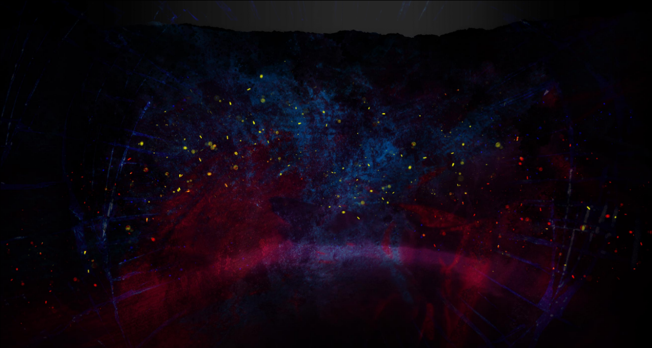

--- FILE ---
content_type: text/html
request_url: http://thayerstjames.com/
body_size: 6437
content:
<!DOCTYPE html><!--  This site was created in Webflow. https://webflow.com  --><!--  Last Published: Wed Nov 12 2025 19:40:30 GMT+0000 (Coordinated Universal Time)  -->
<html data-wf-page="6908edabe31cbf3f5ee34630" data-wf-site="6908edabe31cbf3f5ee34633">
<head>
  <meta charset="utf-8">
  <title>Thayer-St. James - Bombshell Album. Exclusive 6-Song Disc NOW AVAILABLE!</title>
  <meta content="Thayer-St.James - Tommy Thayer (Lead Guitarist of KISS) and Jaime St. James (Lead Vocals) of the Rock Band BLACK N&#x27; BLUE, offer an NEW ALBUM RELEASE 6-SONG DISC, personally autographed by Tommy Thayer and Jaime St. James. Tracks include: Bombshell, Time of My Life, Bulletproof, Tonight&#x27;s the Night, Magnetic, I Wanna Fly, Power Pop Rock, Melodic Rock, Hard Rock, Blended Rock, 80&#x27;s Rock" name="description">
  <meta content="Thayer-St. James - Bombshell Album. Exclusive 6-Song Disc NOW AVAILABLE!" property="og:title">
  <meta content="Thayer-St.James - Tommy Thayer (Lead Guitarist of KISS) and Jaime St. James (Lead Vocals) of the Rock Band BLACK N&#x27; BLUE, offer an NEW ALBUM RELEASE 6-SONG DISC, personally autographed by Tommy Thayer and Jaime St. James. Tracks include: Bombshell, Time of My Life, Bulletproof, Tonight&#x27;s the Night, Magnetic, I Wanna Fly, Power Pop Rock, Melodic Rock, Hard Rock, Blended Rock, 80&#x27;s Rock" property="og:description">
  <meta content="https://www.thayerstjames.com/tsj-open-graph-image.png" property="og:image">
  <meta content="Thayer-St. James - Bombshell Album. Exclusive 6-Song Disc NOW AVAILABLE!" property="twitter:title">
  <meta content="Thayer-St.James - Tommy Thayer (Lead Guitarist of KISS) and Jaime St. James (Lead Vocals) of the Rock Band BLACK N&#x27; BLUE, offer an NEW ALBUM RELEASE 6-SONG DISC, personally autographed by Tommy Thayer and Jaime St. James. Tracks include: Bombshell, Time of My Life, Bulletproof, Tonight&#x27;s the Night, Magnetic, I Wanna Fly, Power Pop Rock, Melodic Rock, Hard Rock, Blended Rock, 80&#x27;s Rock" property="twitter:description">
  <meta content="https://www.thayerstjames.com/tsj-open-graph-image.png" property="twitter:image">
  <meta property="og:type" content="website">
  <meta content="summary_large_image" name="twitter:card">
  <meta content="width=device-width, initial-scale=1" name="viewport">
  <meta content="Webflow" name="generator">
  <link href="css/normalize.css" rel="stylesheet" type="text/css">
  <link href="css/webflow.css" rel="stylesheet" type="text/css">
  <link href="css/thayer-st-james-c8483f800277dead3b9fe74.webflow.css" rel="stylesheet" type="text/css">
  <link href="https://fonts.googleapis.com" rel="preconnect">
  <link href="https://fonts.gstatic.com" rel="preconnect" crossorigin="anonymous">
  <script src="https://ajax.googleapis.com/ajax/libs/webfont/1.6.26/webfont.js" type="text/javascript"></script>
  <script type="text/javascript">WebFont.load({  google: {    families: ["PT Sans:400,400italic,700,700italic","Open Sans:300,300italic,400,400italic,600,600italic,700,700italic,800,800italic","Oswald:200,300,400,500,600,700","Special Elite:regular","Yanone Kaffeesatz:300,regular,600,700","Cabin Sketch:regular,700","Vast Shadow:regular","Big Shoulders Stencil:300,regular,700,800"]  }});</script>
  <script type="text/javascript">!function(o,c){var n=c.documentElement,t=" w-mod-";n.className+=t+"js",("ontouchstart"in o||o.DocumentTouch&&c instanceof DocumentTouch)&&(n.className+=t+"touch")}(window,document);</script>
  <link href="images/favicon.png" rel="shortcut icon" type="image/x-icon">
  <link href="images/webclip.png" rel="apple-touch-icon">
</head>
<body class="body">
  <div class="hero-section">
    <div data-poster-url="videos/BkgrdMovie-poster-00001.jpg" data-video-urls="videos/BkgrdMovie-transcode.mp4,videos/BkgrdMovie-transcode.webm" data-autoplay="true" data-loop="true" data-wf-ignore="true" class="background-video w-background-video w-background-video-atom"><video id="662ab024-d932-4042-4b78-a56712190519-video" autoplay="" loop="" style="background-image:url(&quot;videos/BkgrdMovie-poster-00001.jpg&quot;)" muted="" playsinline="" data-wf-ignore="true" data-object-fit="cover">
        <source src="videos/BkgrdMovie-transcode.mp4" data-wf-ignore="true">
        <source src="videos/BkgrdMovie-transcode.webm" data-wf-ignore="true">
      </video><noscript>
        <style>
  [data-wf-bgvideo-fallback-img] {
    display: none;
  }
  @media (prefers-reduced-motion: reduce) {
    [data-wf-bgvideo-fallback-img] {
      position: absolute;
      z-index: -100;
      display: inline-block;
      height: 100%;
      width: 100%;
      object-fit: cover;
    }
  }</style><img data-wf-bgvideo-fallback-img="true" src="videos/BkgrdMovie-poster-00001.jpg" alt="">
      </noscript>
      <div aria-live="polite"><button type="button" data-w-bg-video-control="true" aria-controls="662ab024-d932-4042-4b78-a56712190519-video" class="w-backgroundvideo-backgroundvideoplaypausebutton w-background-video--control"><span class="play-state"><img src="https://uploads-ssl.webflow.com/6022af993a6b2191db3ed10c/628299f8aa233b83918e24fd_Pause.svg" loading="lazy" alt="Pause video"></span><span hidden=""><img loading="lazy" alt="Play video" src="https://uploads-ssl.webflow.com/6022af993a6b2191db3ed10c/628298b20ae0236682d4b87f_Play-24.svg"></span></button></div>
    </div>
    <div class="container-1103 w-container">
      <div class="hero-header">
        <div class="graynavcontainer"><img src="images/HERO_transpheader.png" loading="lazy" width="1372" sizes="(max-width: 767px) 100vw, (max-width: 991px) 728px, 940px" alt="White torn paper edge on a transparent background." srcset="images/HERO_transpheader-p-500.png 500w, images/HERO_transpheader-p-800.png 800w, images/HERO_transpheader-p-1080.png 1080w, images/HERO_transpheader-p-1600.png 1600w, images/HERO_transpheader-p-2000.png 2000w, images/HERO_transpheader-p-2600.png 2600w, images/HERO_transpheader.png 2744w" class="image-4"></div>
        <div class="navbartextholder">
          <div class="navbartext">
            <div class="header-text">NEW ALBUM RELEASE </div><img src="images/4PointStar.png" loading="lazy" alt="" height="15" class="image-15">
            <div class="header-text">6-SONG DISC</div>
            <div class="header-text order-now">ORDER NOW</div>
            <a href="#ORDER-Section" class="link-block w-inline-block"><img src="images/OrderNowText_Bombshell.png" loading="lazy" width="155" alt="ORDER NOW Thayer-St. James Bombshell Album" class="image-17"></a>
          </div>
        </div>
      </div>
      <div class="main-area">
        <div data-wf-target="[[[&quot;6908edabe31cbf3f5ee34630&quot;,&quot;8afee049-7ef6-67b6-14c1-53986bc8f485&quot;],[]]]" class="t-j">
          <div class="t-j-hero-image-holder"><img src="images/HERO-TSJ.png" loading="lazy" width="730" sizes="(max-width: 767px) 100vw, (max-width: 991px) 728px, 730px" alt="Thayer-St.James, Tommy Thayer, Jaime St. James, Black N&#x27; Blue, 80s Rock, 1980s style rock, rock musicians" srcset="images/HERO-TSJ-p-500.png 500w, images/HERO-TSJ-p-800.png 800w, images/HERO-TSJ-p-1080.png 1080w, images/HERO-TSJ.png 1483w" class="image"></div>
          <div class="tsj-logo hero"><img src="images/HERO-logo_Bombshell.png" loading="lazy" width="650" sizes="(max-width: 767px) 100vw, 650px" alt="Thayer - St. James Bombshell Album" srcset="images/HERO-logo_Bombshell-p-500.png 500w, images/HERO-logo_Bombshell-p-800.png 800w, images/HERO-logo_Bombshell-p-1080.png 1080w, images/HERO-logo_Bombshell.png 1339w" class="image-19"></div>
          <div class="topblurb"><img src="images/NowAvailBadge_Bombshell.png" loading="lazy" width="160" alt="Now Available Badge" class="image-8"></div>
        </div>
      </div>
    </div>
    <div class="beamdividercontainer1"><img src="images/DividerBeam3.png" loading="lazy" width="820" sizes="(max-width: 991px) 100vw, 820px" alt="Bright horizontal orange light beam with small glowing particles and sparks on a black background." srcset="images/DividerBeam3-p-500.png 500w, images/DividerBeam3-p-800.png 800w, images/DividerBeam3-p-1080.png 1080w, images/DividerBeam3-p-1600.png 1600w, images/DividerBeam3-p-2000.png 2000w, images/DividerBeam3.png 2151w"></div>
  </div>
  <div class="storyline-section">
    <div class="blackout"></div>
    <div class="container-1101 w-container">
      <div class="storlyline-main-area bombshell">
        <div class="left-side-column">
          <div class="sl-newpic bombshell"><img src="images/AlbumCover.png" loading="lazy" width="365" sizes="(max-width: 479px) 100vw, 365px" alt="Thayer-St.James Bombshell Album Cover" srcset="images/AlbumCover-p-500.png 500w, images/AlbumCover.png 742w" class="image-10">
            <div class="textcontainer">
              <div class="text-block-11">ALL NEW TRACKS</div>
              <div class="text-block-10">6-SONG DISC</div>
            </div><img src="images/TopTrackListing_Bombshell-updorder.png" loading="lazy" width="250" sizes="(max-width: 479px) 100vw, 250px" alt="Thayer-St.James Bombshell Album, Tracks include: Bombshell, Bulletproof, Time of My Life, Tonight&#x27;s the Night, Magnetic, I Wanna Fly" srcset="images/TopTrackListing_Bombshell-updorder-p-500.png 500w, images/TopTrackListing_Bombshell-updorder.png 567w" class="image-20">
          </div>
          <div class="fb-container">
            <div class="facebook">
              <div class="div-block-13"><img src="images/fb-icon.png" loading="lazy" width="30" alt="Follow Thayer-St. James on the Official Facebook Page"></div>
              <div class="div-block-5">
                <a href="https://www.facebook.com/share/g/1C7PEih9NV/" target="_blank" class="fblink">Follow on Facebook</a>
              </div>
            </div>
          </div>
        </div>
        <div class="right-side-column bombshell">
          <div class="storylineheaderbombshell"><img src="images/Storyline-Bombshell-Header.png" loading="lazy" width="290.5" alt="Thayer-St. James Bombshell Album" class="image-16"></div>
          <div class="paragraphcontainer">
            <p class="paragraph bombshell">Our story has always been about friendship first. From the beginnings of Black ‘N Blue, before the tours, the records, and craziness of the 80s, we were two friends writing songs and chasing dreams together. That bond has never changed.</p>
            <p class="paragraph bombshell"><span class="text-span">BOMBSHELL</span> is the first time since the late 80s that we’ve written and recorded new music side by side. We didn’t come into it with a plan, we just wanted to get together, write, and see where it took us. The joy for us is in the process, and that’s what has kept us coming back to it after all these years.</p>
            <p class="paragraph bombshell">These six songs are simply two best friends doing what we love most: creating and recording music together. That’s where it started, and that’s where it still lives.</p>
            <p class="paragraph bombshell">Enjoy — Tommy Thayer &amp; Jaime St. James</p>
          </div>
          <div class="div-block bombshell"><img src="images/Storyline-pics_Bombshell.png" loading="lazy" width="550" sizes="(max-width: 767px) 100vw, 550px" alt="Tommy Thayer, Jaime St. James, Black N&#x27; Blue, 80s Rock, 1980s style rock, rock musicians" srcset="images/Storyline-pics_Bombshell-p-500.png 500w, images/Storyline-pics_Bombshell-p-800.png 800w, images/Storyline-pics_Bombshell-p-1080.png 1080w, images/Storyline-pics_Bombshell.png 1217w" class="image-6"></div>
        </div>
      </div>
    </div>
    <div class="beamdividercontainer1 _2"><img src="images/DividerBeam3.png" loading="lazy" width="820" sizes="(max-width: 991px) 100vw, 820px" alt="Bright horizontal orange light beam with small glowing particles and sparks on a black background." srcset="images/DividerBeam3-p-500.png 500w, images/DividerBeam3-p-800.png 800w, images/DividerBeam3-p-1080.png 1080w, images/DividerBeam3-p-1600.png 1600w, images/DividerBeam3-p-2000.png 2000w, images/DividerBeam3.png 2151w"></div>
  </div>
  <div id="ORDER-Section" class="order-section">
    <div class="container-1102 bombshellsection w-container">
      <div class="orderbombshell">
        <div class="left-side-column order">
          <div class="cd-set bombshell"><img src="images/CDpkg2_Bombshell.png" loading="lazy" width="470" sizes="(max-width: 479px) 100vw, 470px" alt="CD and cover art for Thayer St. James&#x27; album &#x27;Bombshell&#x27; featuring a fiery, cracked globe design." srcset="images/CDpkg2_Bombshell-p-500.png 500w, images/CDpkg2_Bombshell-p-800.png 800w, images/CDpkg2_Bombshell.png 1032w" class="image-3"></div>
          <div class="track-listing bombshell">
            <div class="textcontainer order">
              <div class="text-block-11">ALL NEW TRACKS</div>
              <div class="text-block-10">6-SONG DISC</div>
            </div><img src="images/PlainTrackListing_Bombshell-updorder.png" loading="lazy" width="221" alt="Thayer-St.James Bombshell Album, Tracks include: Bombshell, Bulletproof, Time of My Life, Tonight&#x27;s the Night, Magnetic, I Wanna Fly">
          </div>
        </div>
        <div class="right-side-column order bombshell">
          <div class="bombshell_nowavailbadge"><img src="images/NowAvailBadge_Bombshell.png" loading="lazy" width="149" alt="Now Available Badge" class="image-9 nowavailbadge"></div>
          <div class="div-block-11 bombshell">
            <h1 class="heading-2 orderyourcopy">ORDER YOUR COPY!</h1><img src="images/OrderYourCopyTEXT.png" loading="lazy" width="363" sizes="(max-width: 479px) 100vw, 363px" alt="ORDER YOUR COPY Thayer-St. James Bombshell Album" srcset="images/OrderYourCopyTEXT-p-500.png 500w, images/OrderYourCopyTEXT.png 726w" class="image-18">
          </div>
          <div>
            <div class="text-block-5">THAYER-ST. JAMES: BOMBSHELL</div>
          </div>
          <div>
            <div class="text-block-6">Personally autographed by Tommy and Jaime</div>
          </div>
          <div class="div-block-2 bombshell">
            <div class="div-block-8"><img src="images/ORDER_BuyNowBtn.png" loading="lazy" width="144" alt="Orange gradient button with bold navy text &#x27;Buy Now&#x27; above logos of American Express, MasterCard, Visa, and Discover." class="image-13">
              <div class="w-embed">
                <div>
                  <style>.pp-HSWMNF6TTST7U{text-align:center;border:none;border-radius:0.25rem;min-width:11.625rem;padding:0 2rem;height:2rem;font-weight:bold;background-color:#FFD140;color:#000000;font-family:"Helvetica Neue",Arial,sans-serif;font-size:0.875rem;line-height:1.125rem;cursor:pointer;}</style>
                  <form action="https://www.paypal.com/ncp/payment/HSWMNF6TTST7U" method="post" target="_blank" style="display:inline-grid;justify-items:center;align-content:start;gap:0.5rem;">
                    <input class="pp-HSWMNF6TTST7U" type="submit" value="Buy Now">
                    <img src="https://www.paypalobjects.com/images/Debit_Credit_APM.svg" alt="cards">
                    <section style="font-size: 0.75rem;"> Powered by <img src="https://www.paypalobjects.com/paypal-ui/logos/svg/paypal-wordmark-color.svg" alt="paypal" style="height:0.875rem;vertical-align:middle;"></section>
                  </form>
                </div>
              </div>
            </div>
            <div class="div-block-14">
              <div>
                <div class="text-block-8 bombshell">Orders within the U.S.</div>
              </div>
              <div>
                <div class="text-block-9 bombshell">Please allow 2-3 weeks for delivery</div>
                <div class="text-block-8 price bombshell">$40 USD </div>
                <div class="text-block-8 price s-h bombshell">plus $10 S+H</div>
              </div>
            </div>
          </div>
          <div class="div-block-3">
            <div class="div-block-9"><img src="images/ORDER_BuyNowBtn.png" loading="lazy" width="144" alt="Orange gradient button with bold navy text &#x27;Buy Now&#x27; above logos of American Express, MasterCard, Visa, and Discover." class="image-14">
              <div class="code-embed w-embed">
                <div>
                  <style>.pp-5PG65Y29PJ848{text-align:center;border:none;border-radius:0.25rem;min-width:11.625rem;padding:0 2rem;height:2rem;font-weight:bold;background-color:#FFD140;color:#000000;font-family:"Helvetica Neue",Arial,sans-serif;font-size:0.875rem;line-height:1.125rem;cursor:pointer;}</style>
                  <form action="https://www.paypal.com/ncp/payment/5PG65Y29PJ848" method="post" target="_blank" style="display:inline-grid;justify-items:center;align-content:start;gap:0.5rem;">
                    <input class="pp-5PG65Y29PJ848" type="submit" value="Buy Now">
                    <img src="https://www.paypalobjects.com/images/Debit_Credit_APM.svg" alt="cards">
                    <section style="font-size: 0.75rem;"> Powered by <img src="https://www.paypalobjects.com/paypal-ui/logos/svg/paypal-wordmark-color.svg" alt="paypal" style="height:0.875rem;vertical-align:middle;"></section>
                  </form>
                </div>
              </div>
            </div>
            <div class="div-block-15">
              <div>
                <div>
                  <div class="text-block-8 bombshell">International Orders</div>
                </div>
                <div>
                  <div class="text-block-9 bombshell">(Outside of the U.S., including Canada)<br>Please allow 2-3 weeks for delivery</div>
                </div>
              </div>
              <div class="text-block-8 price bombshell">$40 USD </div>
              <div class="text-block-8 price s-h bombshell">plus $25 S+H</div>
            </div>
          </div>
        </div>
      </div>
    </div>
  </div>
  <section class="previous-releases-section">
    <div class="w-layout-blockcontainer losttapes-container w-container">
      <div class="storlyline-main-area losttapes">
        <div class="left-side-column">
          <div class="sl-newpic losttapes"><img src="images/STORYLINE_currentpic.png" loading="lazy" width="379" sizes="(max-width: 479px) 100vw, 379px" alt="Jaime St. James and Tommy Thayer aboard the KISS Kruise" srcset="images/STORYLINE_currentpic-p-500.png 500w, images/STORYLINE_currentpic.png 758w" class="image-10"><img src="images/STORYLINE_trackstack.png" loading="lazy" width="232" alt="Promotional graphic for an exclusive unreleased 5-song disc featuring the tracks: Sweet Sensation, American Man, Time, Ballad of the Bullet, and Work It." class="image-11"></div>
        </div>
        <div class="right-side-column">
          <h1 class="heading">THE LOST TAPES</h1>
          <p class="paragraph losttapes">We’ve been friends a long time. We were talking the other day and realized that we’ve known each other, written songs, and played in bands together since we were 18 years old. That’s well over 40 years! Here’s five songs we uncovered recently that we’d almost forgotten about. These recordings were saved for more than 30 years on 2” analog multitrack tape and two track mixes on 1/4” tape, but were unfortunately disintegrated beyond use. After some digging, a DAT tape and a cassette were the only usable sources we could find. These recordings were almost lost forever. Now thanks to a bit of digital polishing, these songs have come to life! We thought they should see the light of day.<br></p>
          <div class="div-block losttapes_screenphotoholder"><img src="images/STORYLINE_oldpics.avif" loading="lazy" width="598.5" sizes="(max-width: 767px) 100vw, 598.5px" alt="Two black and white photos of men with long curly hair; one photo shows two men performing with a guitar, the other shows two men posing closely, smiling and making faces." srcset="images/STORYLINE_oldpics-p-500.avif 500w, images/STORYLINE_oldpics.avif 1197w" class="image-6"></div>
        </div>
      </div>
    </div>
    <div class="container-1102 losttapessectiom w-container">
      <div class="left-side-column order">
        <div class="cd-set losttapes"><img src="images/ORDER_CDsetonly2.png" loading="lazy" width="470" sizes="(max-width: 479px) 100vw, 470px" alt="CD and cover of Thayer-St. James album titled The Lost Tapes featuring two men with long curly hair in 1980s rock style." srcset="images/ORDER_CDsetonly2-p-500.png 500w, images/ORDER_CDsetonly2-p-800.png 800w, images/ORDER_CDsetonly2-p-1080.png 1080w, images/ORDER_CDsetonly2.png 1637w" class="image-3"></div>
        <div class="track-listing losttapes"><img src="images/ORDER_5-song-text.png" loading="lazy" width="148" alt="Text reading &#x27;Exclusive Unreleased 5-Song Disc&#x27; with &#x27;5-Song Disc&#x27; in bold red letters." class="image-7">
          <div class="autographtext">Track Listing:</div>
          <div class="text-block-2">• Sweet Sensation<br>• American Man<br>• Time<br>• Ballad of the Bullet<br>• Work It</div>
        </div>
      </div>
      <div class="right-side-column order losttapes">
        <div class="div-block-12 losttapes_nowavailbadge"><img src="images/ORDER_NowAvailable.png" loading="lazy" width="149" alt="Text reading &#x27;NOW AVAILABLE&#x27; in bold white letters with a red underline on a black background." class="image-9 losttapes_nowavailbadge"></div>
        <div class="div-block-11">
          <h1 class="heading-2 tempsoldout">Temporarily SOLD OUT!</h1>
          <h1 class="heading-2 orderyourcopy">ORDER YOUR COPY!</h1>
        </div>
        <div>
          <div class="text-block-5 sold-out-grayed">THAYER-ST. JAMES: THE LOST TAPES</div>
        </div>
        <div>
          <div class="text-block-6 losttapes">Personally autographed by Tommy and Jaime</div>
        </div>
        <div class="div-block-2 losttapes_uspricing">
          <div class="div-block-8 losttapes"><img src="images/ORDER_BuyNowBtn.png" loading="lazy" width="144" alt="Orange gradient button with bold navy text &#x27;Buy Now&#x27; above logos of American Express, MasterCard, Visa, and Discover." class="image-13">
            <div class="html-embed w-embed"></div>
          </div>
          <div>
            <div>
              <div class="text-block-8">Orders within the U.S.</div>
            </div>
            <div>
              <div class="text-block-9">Please allow 4-5 weeks for delivery</div>
              <div class="text-block-8 price">$40 USD </div>
              <div class="text-block-8 price s-h">plus $10 S+H</div>
            </div>
          </div>
        </div>
        <div class="div-block-3 losttspes_intlpricing">
          <div class="div-block-9 losttapes"><img src="images/ORDER_BuyNowBtn.png" loading="lazy" width="144" alt="Orange gradient button with bold navy text &#x27;Buy Now&#x27; above logos of American Express, MasterCard, Visa, and Discover." class="image-14">
            <div class="html-embed-2 w-embed"></div>
          </div>
          <div>
            <div>
              <div>
                <div class="text-block-8">International Orders</div>
              </div>
              <div>
                <div class="text-block-9">(Outside of the U.S., including Canada)<br>Please allow 4-5 weeks for delivery</div>
              </div>
            </div>
            <div class="text-block-8 price">$40 USD </div>
            <div class="text-block-8 price s-h">plus $25 S+H</div>
          </div>
        </div>
      </div>
    </div>
  </section>
  <div class="footer-section">
    <div class="container-1104 w-container">
      <div class="footercontainer">
        <div class="tsjfooterlogo"><img src="images/TSJlogo_footer.png" loading="lazy" width="199" alt="Thayer-St.James logo"></div>
        <div class="contactinfocontainer">
          <div class="customersupport">
            <div class="div-block-7"><img src="images/email-icon3_1email-icon3.png" loading="lazy" alt="White envelope email icon inside a red circle." class="image-12"></div>
            <div class="div-block-5">
              <a href="mailto:ThayerStJames@gmail.com?subject=Inquiry%20from%20Website..." class="link">Contact Customer Support</a>
            </div>
          </div>
        </div>
        <div class="facebook">
          <div class="div-block-13"><img src="images/fb-icon.png" loading="lazy" width="38" alt="Facebook icon"></div>
          <div class="div-block-5">
            <a href="https://www.facebook.com/share/g/1C7PEih9NV/" target="_blank" class="fblink">Follow on Facebook</a>
          </div>
        </div>
      </div>
      <div class="div-block-10">
        <div class="text-block-7">©2025 THAYER-ST.JAMES. ALL RIGHTS RESERVED.</div>
        <a href="https://www.ericsonmartin.com" target="_blank" class="link-2"><span class="text-span-3">ERICSON MARTIN</span> <span class="text-span-4">CREATIVE STRATEGY</span> <span class="text-span-5">X</span> <span class="text-span-6">VISUAL DESIGN</span></a>
      </div>
    </div>
  </div>
  <script src="https://d3e54v103j8qbb.cloudfront.net/js/jquery-3.5.1.min.dc5e7f18c8.js?site=6908edabe31cbf3f5ee34633" type="text/javascript" integrity="sha256-9/aliU8dGd2tb6OSsuzixeV4y/faTqgFtohetphbbj0=" crossorigin="anonymous"></script>
  <script src="js/webflow.js" type="text/javascript"></script>
  <script src="https://cdn.prod.website-files.com/gsap/3.13.0/gsap.min.js" type="text/javascript"></script>
  <script src="https://cdn.prod.website-files.com/gsap/3.13.0/ScrollTrigger.min.js" type="text/javascript"></script>
</body>
</html>

--- FILE ---
content_type: text/css
request_url: http://thayerstjames.com/css/thayer-st-james-c8483f800277dead3b9fe74.webflow.css
body_size: 5031
content:
:root {
  --red: #ff0202;
  --dark-slate: #2c2c2c;
  --light-gray: #adacac;
  --midgrey: #868686;
}

.w-backgroundvideo-backgroundvideoplaypausebutton:focus-visible {
  outline-offset: 2px;
  border-radius: 50%;
  outline: 2px solid #3b79c3;
}

.w-layout-blockcontainer {
  max-width: 940px;
  margin-left: auto;
  margin-right: auto;
  display: block;
}

@media screen and (max-width: 991px) {
  .w-layout-blockcontainer {
    max-width: 728px;
  }
}

@media screen and (max-width: 767px) {
  .w-layout-blockcontainer {
    max-width: none;
  }
}

.container-1103 {
  background-image: none;
  background-repeat: repeat;
  background-size: auto;
  max-width: 1100px;
  height: 715px;
  position: static;
}

.hero-header {
  position: relative;
  overflow: hidden;
}

.body {
  background-color: #000;
  border: 1px solid #0000;
}

.hero-section {
  background-image: url('../images/HERObkgrd50_Bombshell.jpg');
  background-position: 50% 100%;
  background-repeat: no-repeat;
  background-size: 1560px;
  border-bottom: .5px #ff8f5f;
  margin-bottom: -2px;
  position: relative;
}

.storyline-section {
  background-image: url('../images/STORYLINE_Bkgrd.avif');
  background-position: 50% 0;
  background-repeat: no-repeat;
  background-size: cover;
  background-attachment: fixed;
  height: 990px;
  position: relative;
}

.main-area {
  justify-content: center;
  margin-top: 9px;
  display: flex;
  position: relative;
}

.t-j {
  position: relative;
}

.container-1101 {
  max-width: 1100px;
  height: auto;
  position: relative;
}

.image {
  opacity: 1;
  filter: brightness(105%);
  mix-blend-mode: normal;
  object-fit: fill;
  overflow: visible;
}

.tsj-logo {
  z-index: 10;
  justify-content: center;
  align-items: center;
  display: flex;
  position: absolute;
  inset: auto 0% 8%;
}

.tsj-logo.hero {
  inset: auto 0% -14% 8%;
}

.topblurb {
  margin-top: 15px;
  position: absolute;
  inset: 0% -2% auto auto;
}

.storlyline-main-area {
  mix-blend-mode: normal;
  background-image: url('../images/STORYLINE_baselayeronly.avif');
  background-position: 50% 0;
  background-repeat: no-repeat;
  background-size: cover;
  background-attachment: scroll;
  justify-content: center;
  height: 650px;
  margin-top: 19px;
  margin-bottom: 138px;
  display: flex;
  position: static;
}

.storlyline-main-area.bombshell {
  background-image: none;
  background-repeat: repeat;
  background-size: auto;
  background-attachment: scroll;
  justify-content: space-around;
  align-items: stretch;
  height: 840px;
  margin-top: 0;
  margin-bottom: 25px;
}

.storlyline-main-area.losttapes {
  height: 660px;
  margin-bottom: 47px;
}

.sl-oldpics {
  z-index: 10;
  position: absolute;
  inset: auto 0% 0% auto;
}

.left-side-column {
  margin-top: 119px;
  position: relative;
}

.left-side-column.order {
  margin-top: 17px;
  padding-left: 0;
}

.right-side-column {
  object-fit: fill;
  width: 599px;
  min-width: 0;
  max-width: none;
  margin-top: 127px;
  margin-left: -102px;
  position: relative;
}

.right-side-column.order {
  width: 380px;
  margin-top: 81px;
  margin-left: 0;
}

.right-side-column.order.losttapes {
  opacity: 1;
}

.right-side-column.order.bombshell {
  margin-top: 39px;
  position: static;
}

.image-2 {
  position: static;
}

.div-block {
  z-index: 10;
  object-fit: scale-down;
  margin-bottom: 0;
  position: absolute;
  inset: auto 0% 0%;
}

.div-block.losttapes_screenphotoholder {
  max-width: 93%;
  bottom: -12%;
}

.div-block.bombshell {
  bottom: 0%;
}

.heading {
  color: var(--red);
  margin-bottom: 5px;
  font-family: Big Shoulders Stencil, sans-serif;
  font-size: 38px;
  font-weight: 400;
}

.heading.bombshellheading {
  font-family: Big Shoulders Stencil, sans-serif;
  font-size: 45px;
}

.paragraph {
  z-index: 20;
  color: #fff;
  letter-spacing: 0;
  margin-bottom: 0;
  padding-right: 98px;
  font-family: Yanone Kaffeesatz, sans-serif;
  font-size: 18px;
  font-weight: 300;
  line-height: 26px;
  position: absolute;
}

.paragraph.bombshell {
  margin-bottom: 12px;
  position: static;
}

.paragraph.bombshell.lowerdiv {
  margin-bottom: -14px;
}

.sl-newpic {
  text-align: center;
}

.sl-newpic.bombshell {
  flex-flow: column;
  justify-content: flex-start;
  align-items: center;
  margin-top: 18px;
  display: flex;
}

.order-section {
  z-index: 20;
  background-image: url('../images/REDER_Bkgrd.avif');
  background-position: 50%;
  background-repeat: no-repeat;
  background-size: 1600px;
  border-top: .35px solid #ff745f75;
  margin-top: 0;
  padding-bottom: 3px;
  position: relative;
}

.container-1102 {
  justify-content: center;
  max-width: 1100px;
  margin-bottom: 103px;
  display: flex;
}

.container-1102.losttapessectiom {
  border-top: 1px none var(--dark-slate);
  margin-bottom: 0;
}

.cd-set.bombshell {
  max-width: 98%;
}

.cd-set.losttapes {
  opacity: .4;
  max-width: 97%;
}

.track-listing {
  text-align: center;
  margin-bottom: 203px;
  position: absolute;
  inset: auto 0% -21%;
}

.track-listing.losttapes {
  opacity: .2;
  flex-flow: column;
  justify-content: center;
  align-items: center;
  margin-bottom: 0;
  display: flex;
  bottom: 6%;
}

.track-listing.bombshell {
  flex-flow: column;
  justify-content: center;
  align-items: center;
  margin-bottom: 144px;
  display: flex;
  bottom: 4%;
}

.autographtext {
  color: #fff;
  width: 210px;
  margin-top: 4px;
  margin-bottom: 6px;
  font-family: Yanone Kaffeesatz, sans-serif;
  font-size: 20px;
  font-weight: 400;
  line-height: 24px;
}

.text-block-2 {
  color: #fff;
  text-align: left;
  margin-top: -3px;
  padding-top: 8px;
  padding-left: 16px;
  font-family: Yanone Kaffeesatz, sans-serif;
  font-size: 18px;
  line-height: 23px;
}

.image-3 {
  mix-blend-mode: normal;
  margin-left: -19px;
}

.heading-2 {
  color: var(--red);
  margin-top: 7px;
  margin-bottom: 1px;
  font-family: Special Elite, sans-serif;
  font-size: 36px;
  font-weight: 400;
}

.heading-2.tempsoldout {
  margin-bottom: 12px;
  font-family: Big Shoulders Stencil, sans-serif;
  font-size: 34px;
  line-height: 42px;
}

.heading-2.orderyourcopy {
  display: none;
}

.heading-2.getyourcopy {
  margin-bottom: 12px;
  font-family: Big Shoulders Stencil, sans-serif;
  font-size: 45px;
}

.text-block-3 {
  font-size: 13px;
}

.text-block-4 {
  color: #fff;
  font-size: 18px;
}

.text-block-5 {
  letter-spacing: 1px;
  color: gray;
  margin-bottom: 18px;
  font-family: Yanone Kaffeesatz, sans-serif;
  font-size: 28px;
  font-weight: 600;
}

.text-block-6 {
  color: #fff;
  margin-top: 23px;
  margin-bottom: 36px;
  font-family: Yanone Kaffeesatz, sans-serif;
  font-size: 23px;
  font-weight: 400;
}

.text-block-6.losttapes {
  opacity: .15;
}

.div-block-2 {
  justify-content: flex-start;
  margin-bottom: 36px;
  display: flex;
}

.div-block-2.bombshell {
  position: static;
}

.div-block-3 {
  border-top: 1px solid #86868680;
  padding-top: 26px;
  display: flex;
}

.image-4 {
  opacity: 1;
  position: relative;
  overflow: visible;
}

.navbartextholder {
  justify-content: center;
  display: flex;
  position: absolute;
  inset: 0% 0% auto;
}

.header-text {
  color: #fff;
  text-align: center;
  letter-spacing: 4px;
  margin-top: 18px;
  font-family: Yanone Kaffeesatz, sans-serif;
  font-size: 16px;
  font-weight: 300;
}

.header-text.order-now {
  color: var(--red);
  letter-spacing: 0;
  font-family: Special Elite, sans-serif;
  font-size: 19px;
  font-weight: 400;
  display: none;
  position: absolute;
  inset: 0% 19% auto auto;
}

.footer-section {
  border-top: 1px solid var(--dark-slate);
  background-color: #131313c9;
  background-image: linear-gradient(#111010 9%, #13131324);
  margin-top: 65px;
  font-size: 12px;
}

.link {
  color: #fff;
  letter-spacing: .5px;
  font-family: Yanone Kaffeesatz, sans-serif;
  font-size: 20px;
  font-weight: 600;
  text-decoration: none;
}

.link:hover {
  color: var(--red);
}

.div-block-5 {
  justify-content: center;
  align-items: center;
  display: flex;
}

.div-block-5:hover {
  color: var(--red);
}

.image-5 {
  display: block;
}

.text-block-7 {
  opacity: 1;
  outline-color: var(--light-gray);
  outline-offset: 0px;
  color: var(--dark-slate);
  text-align: center;
  letter-spacing: 0;
  border-top: 1px #86868629;
  outline-width: 3px;
  outline-style: none;
  margin-top: 55px;
  margin-bottom: 14px;
  padding-top: 0;
  font-family: PT Sans, sans-serif;
  font-size: 11px;
  font-weight: 400;
}

.footercontainer {
  grid-column-gap: 50px;
  grid-row-gap: 50px;
  text-align: left;
  justify-content: center;
  align-items: center;
  margin-top: 10px;
  display: flex;
}

.div-block-7 {
  object-fit: contain;
  width: 30px;
  height: 30px;
  margin-right: 5px;
  overflow: auto;
}

.div-block-8 {
  text-align: center;
  justify-content: center;
  align-items: center;
  margin-right: 20px;
  display: flex;
  position: relative;
}

.div-block-8.losttapes {
  opacity: .15;
}

.div-block-9 {
  text-align: center;
  justify-content: center;
  align-items: center;
  max-width: 49%;
  margin-right: 20px;
  display: flex;
}

.div-block-9.losttapes {
  opacity: .15;
}

.text-block-8 {
  filter: brightness(20%);
  color: #fff;
  margin-top: 14px;
  margin-bottom: 7px;
  font-family: Yanone Kaffeesatz, sans-serif;
  font-size: 24px;
  font-weight: 600;
}

.text-block-8.price {
  filter: grayscale();
  color: var(--red);
  margin-top: 18px;
  margin-bottom: 0;
  font-family: Yanone Kaffeesatz, sans-serif;
  font-size: 28px;
  font-weight: 400;
  text-decoration: line-through;
}

.text-block-8.price.s-h {
  margin-top: 5px;
  font-size: 18px;
}

.text-block-8.price.s-h.bombshell {
  text-decoration: none;
}

.text-block-8.price.bombshell {
  filter: none;
  font-family: Vast Shadow, sans-serif;
  text-decoration: none;
}

.text-block-8.bombshell {
  filter: none;
}

.text-block-9 {
  filter: brightness(20%);
  color: #fff;
  font-family: Yanone Kaffeesatz, sans-serif;
  font-size: 17px;
  font-weight: 300;
}

.text-block-9.bombshell {
  filter: none;
}

.image-6 {
  margin-bottom: -21px;
}

.image-7 {
  margin-bottom: 8px;
}

.div-block-10 {
  text-align: center;
  margin-bottom: 35px;
}

.image-9 {
  filter: brightness(14%);
  display: inline-block;
}

.image-9.nowavailbadge {
  filter: none;
}

.div-block-11.bombshell {
  margin-bottom: 11px;
}

.image-13, .image-14 {
  display: none;
}

.html-embed {
  filter: grayscale();
  display: block;
}

.html-embed-2 {
  filter: grayscale();
}

.div-block-12 {
  display: inline-block;
}

.div-block-12.losttapes_nowavailbadge {
  display: none;
}

.bombshell_nowavailbadge {
  margin-bottom: 30px;
}

.image-15 {
  margin-top: 18px;
  padding-left: 16px;
  padding-right: 16px;
}

.navbartext {
  justify-content: center;
  align-items: center;
  margin-left: 75px;
  display: flex;
}

.beamdividercontainer1 {
  z-index: 20;
  justify-content: center;
  align-items: center;
  display: flex;
  position: absolute;
  inset: auto 0% -10%;
}

.beamdividercontainer1._2 {
  bottom: -7%;
}

.beamdividercontainer1.slices {
  z-index: 20;
  object-fit: fill;
  margin-left: auto;
  margin-right: auto;
  display: flex;
  position: absolute;
  inset: 0%;
  overflow: visible;
}

.storylineheaderbombshell {
  margin-bottom: 9px;
}

.paragraphcontainer {
  z-index: 10;
  position: absolute;
}

.image-16 {
  margin-bottom: 5px;
}

.textcontainer {
  margin-top: 8px;
  margin-bottom: 15px;
}

.textcontainer.order {
  margin-bottom: 45px;
}

.text-block-10 {
  color: var(--red);
  font-family: PT Sans, sans-serif;
  font-size: 26px;
  font-weight: 700;
}

.text-block-11 {
  color: #fff;
  margin-bottom: 2px;
  font-family: Open Sans, sans-serif;
  font-size: 15px;
}

.contactinfocontainer {
  display: flex;
}

.orderbombshell {
  flex: 0 auto;
  margin-top: 105px;
  display: flex;
}

.image-17 {
  cursor: pointer;
  margin-top: 15px;
  margin-left: 54px;
}

.image-17:hover {
  mix-blend-mode: luminosity;
}

.image-18 {
  margin-bottom: 4px;
}

.t-j-hero-image-holder {
  max-width: 99%;
}

.text-span {
  font-weight: 600;
}

.text-span-2 {
  color: var(--midgrey);
  font-family: Yanone Kaffeesatz, sans-serif;
  font-size: 20px;
  font-weight: 300;
}

.losttapes-container {
  max-width: 1100px;
}

.previous-releases-section {
  background-image: url('../images/STORYLINE_Bkgrd.avif');
  background-position: 50% 0;
  background-repeat: no-repeat;
  background-size: contain;
  background-attachment: scroll;
  border-top: 1px solid #222;
}

.container-1104 {
  padding-top: 55px;
}

.blackout {
  z-index: 15;
  background-color: #000000f7;
  width: 100vw;
  display: block;
  position: absolute;
  inset: 0%;
}

.customersupport, .facebook {
  display: flex;
}

.fblink {
  color: #fff;
  font-family: Yanone Kaffeesatz, sans-serif;
  font-size: 20px;
  font-weight: 600;
  text-decoration: none;
}

.fblink:hover {
  color: var(--red);
}

.div-block-13 {
  max-width: 19%;
  margin-bottom: 5px;
  margin-right: 5px;
}

.fb-container {
  text-align: left;
  justify-content: center;
  margin-top: 44px;
  display: flex;
}

.background-video {
  z-index: 0;
  opacity: 1;
  mix-blend-mode: color-dodge;
  background-image: radial-gradient(circle, #000 46%, #fff0);
  height: 715px;
  max-height: 870px;
  position: absolute;
  inset: auto 0% 0%;
  overflow: hidden;
}

.play-state {
  display: none;
}

.link-2 {
  color: var(--red);
  letter-spacing: 2px;
  font-family: Yanone Kaffeesatz, sans-serif;
  font-size: 15px;
  font-weight: 700;
  text-decoration: none;
}

.text-span-3 {
  letter-spacing: 0;
  font-family: Oswald, sans-serif;
  font-size: 11px;
  font-weight: 600;
}

.text-span-4 {
  color: var(--midgrey);
  font-family: Oswald, sans-serif;
  font-size: 9px;
  font-weight: 400;
}

.text-span-5 {
  font-family: Oswald, sans-serif;
  font-size: 9px;
  font-weight: 400;
}

.text-span-6 {
  color: var(--midgrey);
  font-family: Oswald, sans-serif;
  font-size: 9px;
  font-weight: 400;
}

.image-21, .image-22, .image-23 {
  position: absolute;
  overflow: visible;
}

.image-24 {
  position: absolute;
  top: -104.25px;
  overflow: visible;
}

.image-25 {
  position: absolute;
  top: -103.25px;
  overflow: visible;
}

@media screen and (max-width: 991px) {
  .hero-section {
    border-bottom-style: none;
    margin-bottom: -68px;
  }

  .storyline-section {
    height: 930px;
  }

  .t-j {
    justify-content: center;
    display: flex;
  }

  .image {
    padding-left: 31px;
    padding-right: 31px;
  }

  .tsj-logo.hero {
    max-width: 83%;
    left: auto;
    right: auto;
  }

  .topblurb {
    max-width: 25%;
    margin-top: 27px;
    display: block;
    inset: 0% 0% 0% auto;
  }

  .storlyline-main-area {
    margin-top: 1px;
  }

  .left-side-column {
    margin-top: 83px;
  }

  .right-side-column {
    margin-left: -4px;
  }

  .right-side-column.order {
    margin-top: 61px;
    padding-right: 45px;
  }

  .div-block.losttapes_screenphotoholder {
    left: -21%;
    right: 0%;
    overflow: visible;
  }

  .heading {
    line-height: 25px;
  }

  .paragraph {
    padding-right: 45px;
  }

  .sl-newpic {
    padding: 18px;
  }

  .order-section {
    border-top-style: none;
    margin-top: 1px;
  }

  .track-listing {
    margin-bottom: 350px;
  }

  .track-listing.losttapes {
    bottom: 33%;
  }

  .track-listing.bombshell {
    margin-bottom: 420px;
  }

  .text-block-2 {
    padding-left: 35px;
  }

  .heading-2 {
    line-height: 39px;
  }

  .heading-2.tempsoldout {
    line-height: 35px;
  }

  .text-block-5 {
    padding-right: 121px;
    line-height: 30px;
  }

  .text-block-6 {
    margin-top: -9px;
    padding-right: 103px;
    line-height: 30px;
  }

  .div-block-2 {
    flex-direction: column;
  }

  .div-block-3 {
    flex-direction: column;
    align-items: flex-start;
    margin-right: 32px;
  }

  .navbartextholder {
    margin-top: 4px;
  }

  .header-text {
    margin-top: 8px;
  }

  .header-text.order-now {
    margin-right: 6px;
    display: none;
    right: 4%;
    overflow: visible;
  }

  .footer-section {
    margin-top: 50px;
  }

  .footercontainer {
    margin-top: 48px;
  }

  .div-block-8 {
    justify-content: flex-start;
  }

  .text-block-9 {
    padding-right: 30px;
  }

  .image-6 {
    margin-bottom: -48px;
  }

  .image-8 {
    max-width: 100%;
    margin-top: -29px;
    margin-right: 32px;
  }

  .div-block-10 {
    margin-bottom: 25px;
  }

  .image-15 {
    margin-top: 4px;
  }

  .navbartext {
    margin-top: 6px;
  }

  .beamdividercontainer1 {
    max-width: 680px;
    margin-left: auto;
    margin-right: auto;
    inset: auto 0% 2%;
  }

  .beamdividercontainer1._2 {
    display: none;
    bottom: -1%;
  }

  .orderbombshell {
    margin-top: 46px;
  }

  .image-17 {
    margin-top: 3px;
  }

  .graynavcontainer {
    box-sizing: border-box;
    grid-column-gap: 0px;
    grid-row-gap: 0px;
    aspect-ratio: auto;
    object-fit: fill;
    flex-flow: column;
    justify-content: center;
    align-items: center;
    min-width: 920px;
    margin-left: -57px;
    margin-right: auto;
    display: block;
    overflow: hidden;
  }

  .image-19 {
    margin-left: 24px;
  }

  .container-1104 {
    padding-top: 0;
  }

  .div-block-13 {
    max-width: 19%;
  }
}

@media screen and (max-width: 767px) {
  .container-1103 {
    background-position: 50% 0;
    background-size: 1520px;
    height: 600px;
  }

  .hero-header {
    display: block;
  }

  .hero-section {
    margin-bottom: -71px;
  }

  .storyline-section {
    height: 1420px;
    margin-top: auto;
    margin-bottom: -19px;
  }

  .main-area {
    margin-top: 1px;
    display: block;
  }

  .container-1101 {
    margin-top: 0;
  }

  .image {
    margin-top: 13px;
  }

  .tsj-logo {
    margin-left: auto;
    margin-right: auto;
    inset: auto 0% 9%;
  }

  .tsj-logo.hero {
    max-width: 520px;
  }

  .topblurb {
    max-width: 120px;
    padding-left: 0;
    inset: 0% 4% 0% auto;
  }

  .storlyline-main-area {
    flex-direction: column;
  }

  .storlyline-main-area.bombshell {
    height: 780px;
    margin-bottom: 23px;
  }

  .storlyline-main-area.losttapes {
    height: 650px;
    margin-top: 0;
    margin-bottom: 38px;
    display: block;
  }

  .left-side-column {
    margin-top: 56px;
    position: static;
  }

  .left-side-column.order {
    margin-top: 0;
    position: relative;
  }

  .right-side-column {
    object-fit: fill;
    flex-flow: column;
    flex: 0 auto;
    order: 9999;
    justify-content: flex-start;
    align-items: center;
    width: auto;
    margin: auto auto 0;
    padding: 0 45px;
    display: block;
    position: static;
    inset: auto 0% 0%;
  }

  .right-side-column.order {
    text-align: center;
    margin-top: -88px;
    margin-left: auto;
    margin-right: auto;
    padding: 0;
    position: relative;
  }

  .right-side-column.order.losttapes {
    order: -9999;
    margin-top: 456px;
    margin-bottom: 0;
    position: static;
  }

  .right-side-column.order.bombshell {
    flex-flow: column;
    margin-top: -17px;
    margin-bottom: 27px;
    padding-right: 0;
  }

  .right-side-column.bombshell {
    grid-column-gap: 0px;
    grid-row-gap: 0px;
    flex-flow: wrap;
    order: 9999;
    max-width: 100%;
    margin-bottom: 0;
    margin-left: auto;
    margin-right: auto;
    padding-top: 0;
    padding-bottom: 0;
    padding-right: 47px;
  }

  .div-block {
    margin-bottom: -218px;
    padding-left: 48px;
    padding-right: 48px;
    position: static;
  }

  .div-block.losttapes_screenphotoholder {
    margin-bottom: 0;
    padding-left: 0;
    padding-right: 0;
  }

  .div-block.bombshell {
    margin-top: 0;
    margin-bottom: 0;
    padding-left: 10px;
    padding-right: 10px;
  }

  .heading {
    text-align: center;
    margin-bottom: 20px;
  }

  .paragraph {
    margin-left: auto;
    margin-right: auto;
    padding-right: 0;
    font-size: 16px;
    position: static;
  }

  .sl-newpic {
    margin-top: 0;
  }

  .sl-newpic.losttapes {
    margin-top: 63px;
  }

  .sl-newpic.bombshell {
    max-width: 590px;
    margin-top: 1px;
    margin-left: auto;
    margin-right: auto;
    padding-top: 0;
    padding-bottom: 0;
  }

  .order-section {
    background-position: 50% 0;
    margin-top: 69px;
    padding-bottom: 0;
  }

  .container-1102 {
    flex-flow: column;
    align-content: center;
    align-items: center;
    margin-top: -70px;
  }

  .container-1102.losttapessectiom {
    flex-flow: column;
    justify-content: center;
    align-items: center;
    margin-top: 7px;
  }

  .container-1102.bombshellsection {
    flex-flow: column;
    justify-content: flex-start;
    align-items: center;
    margin-bottom: 50px;
  }

  .cd-set {
    text-align: center;
    margin-top: -64px;
    margin-left: auto;
    margin-right: auto;
  }

  .cd-set.bombshell {
    margin-top: -114px;
  }

  .cd-set.losttapes {
    margin-top: -62px;
  }

  .track-listing {
    flex-flow: row;
    place-content: flex-end center;
    align-items: center;
    margin-bottom: 252px;
    margin-left: auto;
    margin-right: auto;
    display: flex;
    position: absolute;
  }

  .track-listing.losttapes {
    justify-content: flex-start;
    align-items: center;
    position: absolute;
    bottom: 13%;
  }

  .track-listing.bombshell {
    margin-bottom: 0;
    position: absolute;
    inset: 42% 0% auto;
  }

  .autographtext {
    display: none;
  }

  .text-block-2 {
    padding-left: 20px;
  }

  .image-3 {
    margin-left: 0;
    margin-right: 0;
  }

  .text-block-5, .text-block-6 {
    padding-right: 0;
  }

  .div-block-2.losttapes_uspricing {
    display: none;
  }

  .div-block-3 {
    align-items: center;
    margin-right: 0;
    padding-top: 50px;
  }

  .div-block-3.losttspes_intlpricing {
    display: none;
  }

  .navbartextholder {
    align-items: center;
    margin-left: auto;
    margin-right: auto;
    display: block;
  }

  .header-text {
    font-size: 14px;
  }

  .footer-section {
    margin-top: 0;
  }

  .text-block-7 {
    margin-top: 27px;
    padding-top: 18px;
  }

  .footercontainer {
    grid-column-gap: 13px;
    grid-row-gap: 13px;
    flex-flow: column;
    justify-content: flex-start;
    align-items: center;
    margin-top: 0;
    padding-top: 26px;
  }

  .div-block-8 {
    justify-content: center;
    margin-right: 0;
  }

  .div-block-9 {
    margin-right: 0;
  }

  .text-block-9 {
    padding-right: 0;
  }

  .image-6 {
    margin-top: -19px;
    margin-bottom: 0;
  }

  .image-8 {
    margin-top: 0;
    margin-right: 0;
    padding: 0;
  }

  .div-block-10 {
    margin-bottom: 25px;
  }

  .image-9 {
    display: none;
  }

  .image-10 {
    padding-left: 19px;
    padding-right: 19px;
  }

  .bombshell_nowavailbadge {
    margin-bottom: 21px;
    display: none;
  }

  .navbartext {
    margin-left: auto;
  }

  .beamdividercontainer1 {
    bottom: 3%;
  }

  .beamdividercontainer1._2 {
    display: none;
  }

  .storylineheaderbombshell {
    max-width: 50%;
    margin-bottom: 18px;
  }

  .paragraphcontainer {
    margin-top: 0;
    padding-right: 32px;
    position: static;
  }

  .image-16 {
    margin-bottom: 0;
  }

  .textcontainer {
    margin-bottom: 5px;
  }

  .textcontainer.order {
    margin-bottom: 23px;
  }

  .contactinfocontainer {
    justify-content: center;
    align-items: center;
  }

  .orderbombshell {
    flex-flow: column;
    margin-top: 128px;
  }

  .image-17 {
    max-width: 100%;
    margin-left: 41px;
  }

  .link-block {
    max-width: 170px;
  }

  .blackout {
    display: none;
  }

  .div-block-13 {
    max-width: 18%;
    margin-bottom: 5px;
  }

  .fb-container {
    margin-top: 27px;
    margin-bottom: 53px;
  }
}

@media screen and (max-width: 479px) {
  .container-1103 {
    -webkit-text-fill-color: inherit;
    background-position: 50% 0;
    background-size: cover;
    background-attachment: scroll;
    background-clip: border-box;
    max-width: 390px;
    height: auto;
    margin-top: 15px;
    position: static;
  }

  .hero-header {
    display: none;
  }

  .hero-section {
    background-position: 50% 72%;
    flex-direction: row;
    justify-content: center;
    align-items: flex-start;
    height: 375px;
    margin-bottom: 0;
    display: flex;
  }

  .storyline-section {
    height: 1370px;
    margin-bottom: 103px;
  }

  .main-area {
    margin-top: 8px;
  }

  .t-j {
    margin-top: 14px;
  }

  .container-1101 {
    margin-top: 0;
    position: static;
  }

  .image {
    padding-left: 0;
    padding-right: 0;
  }

  .tsj-logo.hero {
    margin-right: 10px;
  }

  .topblurb {
    margin-top: 32px;
    margin-left: 203px;
    padding: 0;
    top: -2%;
    right: -1%;
    overflow: visible;
  }

  .storlyline-main-area {
    background-position: 50% 6%;
    align-items: center;
    margin-top: -25px;
    display: block;
    position: static;
  }

  .storlyline-main-area.bombshell {
    height: 1210px;
    margin-bottom: 0;
  }

  .storlyline-main-area.losttapes {
    margin-top: 0;
  }

  .left-side-column {
    margin-top: 20px;
  }

  .left-side-column.order {
    text-align: left;
    flex-direction: column;
    justify-content: center;
    align-items: center;
    margin: 15px auto 19px;
    display: flex;
  }

  .right-side-column {
    flex-direction: column;
    margin: 0 auto 413px;
    padding: 0;
    display: block;
    position: static;
  }

  .right-side-column.order {
    flex-direction: column;
    justify-content: center;
    align-items: center;
    width: 320px;
    margin: -19px 0 0;
    display: flex;
  }

  .right-side-column.order.losttapes {
    margin-top: 130px;
  }

  .right-side-column.order.bombshell {
    justify-content: flex-start;
    align-items: center;
    margin: 0 auto;
  }

  .right-side-column.bombshell {
    margin-top: -23px;
    margin-bottom: 0;
    padding-right: 0;
  }

  .div-block {
    z-index: 0;
    display: none;
  }

  .div-block.bombshell {
    margin-top: 30px;
    margin-bottom: 0;
    padding-left: 4px;
    padding-right: 4px;
    display: block;
  }

  .heading {
    text-align: center;
    align-items: center;
    margin: 16px auto 12px;
    padding-left: 48px;
    padding-right: 48px;
    font-size: 31px;
    display: block;
  }

  .paragraph {
    padding-left: 15px;
    padding-right: 15px;
    font-size: 13px;
    line-height: 20px;
  }

  .paragraph.losttapes {
    padding-left: 29px;
    padding-right: 29px;
    font-size: 17px;
    line-height: 24px;
  }

  .paragraph.bombshell {
    font-size: 17px;
    line-height: 24px;
  }

  .sl-newpic {
    flex-direction: column;
    justify-content: center;
    align-items: center;
    margin-top: 0;
    margin-bottom: 15px;
    padding: 0 17px;
    display: block;
  }

  .sl-newpic.losttapes {
    margin-top: 0;
    margin-bottom: 19px;
  }

  .order-section {
    margin-top: -100px;
  }

  .container-1102 {
    flex-flow: column;
    max-width: none;
    margin-top: 35px;
    margin-left: auto;
    margin-right: auto;
  }

  .container-1102.losttapessectiom {
    margin-top: -50px;
  }

  .container-1102.bombshellsection {
    margin-top: 0;
  }

  .cd-set {
    flex-direction: column;
    justify-content: center;
    align-items: center;
    max-width: 400px;
    margin-top: -74px;
    display: block;
  }

  .cd-set.bombshell {
    margin-top: -67px;
  }

  .track-listing {
    flex-flow: column;
    margin-bottom: 164px;
    position: absolute;
  }

  .track-listing.losttapes {
    bottom: 13%;
  }

  .track-listing.bombshell {
    margin-bottom: 0;
    top: 49%;
  }

  .text-block-2 {
    margin-top: -12px;
    font-size: 15px;
    line-height: 19px;
  }

  .image-3 {
    width: 100%;
    max-width: none;
    margin-bottom: 0;
    margin-left: -26px;
    margin-right: auto;
    display: block;
    overflow: hidden;
  }

  .heading-2 {
    margin-left: auto;
    margin-right: auto;
    font-size: 26px;
  }

  .heading-2.tempsoldout {
    line-height: 36px;
  }

  .text-block-5 {
    margin-bottom: 3px;
    font-size: 23px;
  }

  .text-block-6 {
    margin-bottom: 16px;
    font-size: 18px;
  }

  .div-block-2 {
    margin-bottom: 29px;
  }

  .div-block-2.bombshell {
    margin-bottom: 34px;
  }

  .div-block-3 {
    padding-top: 30px;
  }

  .header-text {
    display: none;
  }

  .footer-section {
    margin-top: 20px;
  }

  .link {
    font-size: 20px;
  }

  .text-block-7 {
    font-size: 10px;
  }

  .footercontainer {
    grid-column-gap: 0px;
    grid-row-gap: 0px;
    justify-content: flex-start;
    align-items: center;
    margin-top: 0;
    padding-top: 28px;
  }

  .div-block-8, .div-block-9 {
    order: 9999;
  }

  .text-block-8 {
    margin-bottom: 3px;
    font-size: 22px;
  }

  .text-block-8.price {
    font-size: 24px;
  }

  .text-block-8.bombshell {
    font-size: 23px;
  }

  .text-block-9 {
    font-size: 15px;
  }

  .text-block-9.bombshell {
    font-size: 17px;
  }

  .image-6 {
    margin-bottom: 0;
  }

  .image-8 {
    max-width: 85%;
    margin-top: -63px;
  }

  .image-10 {
    max-width: 80%;
    padding: 18px 18px 2px;
  }

  .image-11 {
    padding-left: 29px;
    padding-right: 29px;
  }

  .div-block-11 {
    margin-left: auto;
    margin-right: auto;
  }

  .image-12 {
    padding: 5px;
  }

  .image-13, .image-14 {
    padding-left: 12px;
    padding-right: 12px;
  }

  .beamdividercontainer1 {
    inset: auto 0% -10%;
  }

  .storylineheaderbombshell {
    margin-bottom: 12px;
    margin-left: 29px;
  }

  .paragraphcontainer {
    padding-left: 15px;
    padding-right: 15px;
  }

  .textcontainer {
    margin-top: 0;
  }

  .textcontainer.order {
    margin-bottom: 20px;
  }

  .text-block-10 {
    font-size: 24px;
  }

  .text-block-11 {
    font-size: 13px;
  }

  .contactinfocontainer {
    margin-top: 15px;
  }

  .orderbombshell {
    margin-top: 68px;
  }

  .graynavcontainer {
    overflow: hidden;
  }

  .image-20 {
    max-width: 100%;
  }

  .facebook {
    margin-top: 20px;
  }

  .div-block-13 {
    max-width: 14%;
    margin-bottom: 5px;
    margin-right: 10px;
  }

  .fb-container {
    margin: 20px auto 75px;
  }

  .div-block-14, .div-block-15 {
    margin-bottom: 25px;
  }
}




--- FILE ---
content_type: text/javascript
request_url: http://thayerstjames.com/js/webflow.js
body_size: 31526
content:
(()=>{var e={904:function(){"use strict";!function(){if("undefined"==typeof window)return;let e=window.navigator.userAgent.match(/Edge\/(\d{2})\./),t=!!e&&parseInt(e[1],10)>=16;if("objectFit"in document.documentElement.style!=!1&&!t){window.objectFitPolyfill=function(){return!1};return}let i=function(e){let t=window.getComputedStyle(e,null),i=t.getPropertyValue("position"),n=t.getPropertyValue("overflow"),r=t.getPropertyValue("display");i&&"static"!==i||(e.style.position="relative"),"hidden"!==n&&(e.style.overflow="hidden"),r&&"inline"!==r||(e.style.display="block"),0===e.clientHeight&&(e.style.height="100%"),-1===e.className.indexOf("object-fit-polyfill")&&(e.className+=" object-fit-polyfill")},n=function(e){let t=window.getComputedStyle(e,null),i={"max-width":"none","max-height":"none","min-width":"0px","min-height":"0px",top:"auto",right:"auto",bottom:"auto",left:"auto","margin-top":"0px","margin-right":"0px","margin-bottom":"0px","margin-left":"0px"};for(let n in i)t.getPropertyValue(n)!==i[n]&&(e.style[n]=i[n])},r=function(e){let t=e.parentNode;i(t),n(e),e.style.position="absolute",e.style.height="100%",e.style.width="auto",e.clientWidth>t.clientWidth?(e.style.top="0",e.style.marginTop="0",e.style.left="50%",e.style.marginLeft=-(e.clientWidth/2)+"px"):(e.style.width="100%",e.style.height="auto",e.style.left="0",e.style.marginLeft="0",e.style.top="50%",e.style.marginTop=-(e.clientHeight/2)+"px")},s=function(e){if(void 0===e||e instanceof Event)e=document.querySelectorAll("[data-object-fit]");else if(e&&e.nodeName)e=[e];else if("object"!=typeof e||!e.length||!e[0].nodeName)return!1;for(let i=0;i<e.length;i++){if(!e[i].nodeName)continue;let n=e[i].nodeName.toLowerCase();if("img"===n){if(t)continue;e[i].complete?r(e[i]):e[i].addEventListener("load",function(){r(this)})}else"video"===n?e[i].readyState>0?r(e[i]):e[i].addEventListener("loadedmetadata",function(){r(this)}):r(e[i])}return!0};"loading"===document.readyState?document.addEventListener("DOMContentLoaded",s):s(),window.addEventListener("resize",s),window.objectFitPolyfill=s}()},724:function(){"use strict";function e(e){Webflow.env("design")||($("video").each(function(){e&&$(this).prop("autoplay")?this.play():this.pause()}),$(".w-background-video--control").each(function(){e?i($(this)):t($(this))}))}function t(e){e.find("> span").each(function(e){$(this).prop("hidden",()=>0===e)})}function i(e){e.find("> span").each(function(e){$(this).prop("hidden",()=>1===e)})}"undefined"!=typeof window&&$(document).ready(()=>{let n=window.matchMedia("(prefers-reduced-motion: reduce)");n.addEventListener("change",t=>{e(!t.matches)}),n.matches&&e(!1),$("video:not([autoplay])").each(function(){$(this).parent().find(".w-background-video--control").each(function(){t($(this))})}),$(document).on("click",".w-background-video--control",function(e){if(Webflow.env("design"))return;let n=$(e.currentTarget),r=$(`video#${n.attr("aria-controls")}`).get(0);if(r)if(r.paused){let e=r.play();i(n),e&&"function"==typeof e.catch&&e.catch(()=>{t(n)})}else r.pause(),t(n)})})},487:function(){"use strict";window.tram=function(e){function t(e,t){return(new N.Bare).init(e,t)}function i(e){var t=parseInt(e.slice(1),16);return[t>>16&255,t>>8&255,255&t]}function n(e,t,i){return"#"+(0x1000000|e<<16|t<<8|i).toString(16).slice(1)}function r(){}function s(e,t,i){if(void 0!==t&&(i=t),void 0===e)return i;var n=i;return G.test(e)||!V.test(e)?n=parseInt(e,10):V.test(e)&&(n=1e3*parseFloat(e)),0>n&&(n=0),n==n?n:i}function a(e){U.debug&&window&&window.console.warn(e)}var o,l,c,u=function(e,t,i){function n(e){return"object"==typeof e}function r(e){return"function"==typeof e}function s(){}return function a(o,l){function c(){var e=new u;return r(e.init)&&e.init.apply(e,arguments),e}function u(){}l===i&&(l=o,o=Object),c.Bare=u;var d,h=s[e]=o[e],f=u[e]=c[e]=new s;return f.constructor=c,c.mixin=function(t){return u[e]=c[e]=a(c,t)[e],c},c.open=function(e){if(d={},r(e)?d=e.call(c,f,h,c,o):n(e)&&(d=e),n(d))for(var i in d)t.call(d,i)&&(f[i]=d[i]);return r(f.init)||(f.init=o),c},c.open(l)}}("prototype",{}.hasOwnProperty),d={ease:["ease",function(e,t,i,n){var r=(e/=n)*e,s=r*e;return t+i*(-2.75*s*r+11*r*r+-15.5*s+8*r+.25*e)}],"ease-in":["ease-in",function(e,t,i,n){var r=(e/=n)*e,s=r*e;return t+i*(-1*s*r+3*r*r+-3*s+2*r)}],"ease-out":["ease-out",function(e,t,i,n){var r=(e/=n)*e,s=r*e;return t+i*(.3*s*r+-1.6*r*r+2.2*s+-1.8*r+1.9*e)}],"ease-in-out":["ease-in-out",function(e,t,i,n){var r=(e/=n)*e,s=r*e;return t+i*(2*s*r+-5*r*r+2*s+2*r)}],linear:["linear",function(e,t,i,n){return i*e/n+t}],"ease-in-quad":["cubic-bezier(0.550, 0.085, 0.680, 0.530)",function(e,t,i,n){return i*(e/=n)*e+t}],"ease-out-quad":["cubic-bezier(0.250, 0.460, 0.450, 0.940)",function(e,t,i,n){return-i*(e/=n)*(e-2)+t}],"ease-in-out-quad":["cubic-bezier(0.455, 0.030, 0.515, 0.955)",function(e,t,i,n){return(e/=n/2)<1?i/2*e*e+t:-i/2*(--e*(e-2)-1)+t}],"ease-in-cubic":["cubic-bezier(0.550, 0.055, 0.675, 0.190)",function(e,t,i,n){return i*(e/=n)*e*e+t}],"ease-out-cubic":["cubic-bezier(0.215, 0.610, 0.355, 1)",function(e,t,i,n){return i*((e=e/n-1)*e*e+1)+t}],"ease-in-out-cubic":["cubic-bezier(0.645, 0.045, 0.355, 1)",function(e,t,i,n){return(e/=n/2)<1?i/2*e*e*e+t:i/2*((e-=2)*e*e+2)+t}],"ease-in-quart":["cubic-bezier(0.895, 0.030, 0.685, 0.220)",function(e,t,i,n){return i*(e/=n)*e*e*e+t}],"ease-out-quart":["cubic-bezier(0.165, 0.840, 0.440, 1)",function(e,t,i,n){return-i*((e=e/n-1)*e*e*e-1)+t}],"ease-in-out-quart":["cubic-bezier(0.770, 0, 0.175, 1)",function(e,t,i,n){return(e/=n/2)<1?i/2*e*e*e*e+t:-i/2*((e-=2)*e*e*e-2)+t}],"ease-in-quint":["cubic-bezier(0.755, 0.050, 0.855, 0.060)",function(e,t,i,n){return i*(e/=n)*e*e*e*e+t}],"ease-out-quint":["cubic-bezier(0.230, 1, 0.320, 1)",function(e,t,i,n){return i*((e=e/n-1)*e*e*e*e+1)+t}],"ease-in-out-quint":["cubic-bezier(0.860, 0, 0.070, 1)",function(e,t,i,n){return(e/=n/2)<1?i/2*e*e*e*e*e+t:i/2*((e-=2)*e*e*e*e+2)+t}],"ease-in-sine":["cubic-bezier(0.470, 0, 0.745, 0.715)",function(e,t,i,n){return-i*Math.cos(e/n*(Math.PI/2))+i+t}],"ease-out-sine":["cubic-bezier(0.390, 0.575, 0.565, 1)",function(e,t,i,n){return i*Math.sin(e/n*(Math.PI/2))+t}],"ease-in-out-sine":["cubic-bezier(0.445, 0.050, 0.550, 0.950)",function(e,t,i,n){return-i/2*(Math.cos(Math.PI*e/n)-1)+t}],"ease-in-expo":["cubic-bezier(0.950, 0.050, 0.795, 0.035)",function(e,t,i,n){return 0===e?t:i*Math.pow(2,10*(e/n-1))+t}],"ease-out-expo":["cubic-bezier(0.190, 1, 0.220, 1)",function(e,t,i,n){return e===n?t+i:i*(-Math.pow(2,-10*e/n)+1)+t}],"ease-in-out-expo":["cubic-bezier(1, 0, 0, 1)",function(e,t,i,n){return 0===e?t:e===n?t+i:(e/=n/2)<1?i/2*Math.pow(2,10*(e-1))+t:i/2*(-Math.pow(2,-10*--e)+2)+t}],"ease-in-circ":["cubic-bezier(0.600, 0.040, 0.980, 0.335)",function(e,t,i,n){return-i*(Math.sqrt(1-(e/=n)*e)-1)+t}],"ease-out-circ":["cubic-bezier(0.075, 0.820, 0.165, 1)",function(e,t,i,n){return i*Math.sqrt(1-(e=e/n-1)*e)+t}],"ease-in-out-circ":["cubic-bezier(0.785, 0.135, 0.150, 0.860)",function(e,t,i,n){return(e/=n/2)<1?-i/2*(Math.sqrt(1-e*e)-1)+t:i/2*(Math.sqrt(1-(e-=2)*e)+1)+t}],"ease-in-back":["cubic-bezier(0.600, -0.280, 0.735, 0.045)",function(e,t,i,n,r){return void 0===r&&(r=1.70158),i*(e/=n)*e*((r+1)*e-r)+t}],"ease-out-back":["cubic-bezier(0.175, 0.885, 0.320, 1.275)",function(e,t,i,n,r){return void 0===r&&(r=1.70158),i*((e=e/n-1)*e*((r+1)*e+r)+1)+t}],"ease-in-out-back":["cubic-bezier(0.680, -0.550, 0.265, 1.550)",function(e,t,i,n,r){return void 0===r&&(r=1.70158),(e/=n/2)<1?i/2*e*e*(((r*=1.525)+1)*e-r)+t:i/2*((e-=2)*e*(((r*=1.525)+1)*e+r)+2)+t}]},h={"ease-in-back":"cubic-bezier(0.600, 0, 0.735, 0.045)","ease-out-back":"cubic-bezier(0.175, 0.885, 0.320, 1)","ease-in-out-back":"cubic-bezier(0.680, 0, 0.265, 1)"},f=window,g="bkwld-tram",p=/[\-\.0-9]/g,m=/[A-Z]/,v="number",b=/^(rgb|#)/,w=/(em|cm|mm|in|pt|pc|px)$/,y=/(em|cm|mm|in|pt|pc|px|%)$/,E=/(deg|rad|turn)$/,T="unitless",S=/(all|none) 0s ease 0s/,k=/^(width|height)$/,C=document.createElement("a"),O=["Webkit","Moz","O","ms"],I=["-webkit-","-moz-","-o-","-ms-"],R=function(e){if(e in C.style)return{dom:e,css:e};var t,i,n="",r=e.split("-");for(t=0;t<r.length;t++)n+=r[t].charAt(0).toUpperCase()+r[t].slice(1);for(t=0;t<O.length;t++)if((i=O[t]+n)in C.style)return{dom:i,css:I[t]+e}},_=t.support={bind:Function.prototype.bind,transform:R("transform"),transition:R("transition"),backface:R("backface-visibility"),timing:R("transition-timing-function")};if(_.transition){var x=_.timing.dom;if(C.style[x]=d["ease-in-back"][0],!C.style[x])for(var M in h)d[M][0]=h[M]}var A=t.frame=(o=f.requestAnimationFrame||f.webkitRequestAnimationFrame||f.mozRequestAnimationFrame||f.oRequestAnimationFrame||f.msRequestAnimationFrame)&&_.bind?o.bind(f):function(e){f.setTimeout(e,16)},P=t.now=(c=(l=f.performance)&&(l.now||l.webkitNow||l.msNow||l.mozNow))&&_.bind?c.bind(l):Date.now||function(){return+new Date},L=u(function(t){function i(e,t){var i=function(e){for(var t=-1,i=e?e.length:0,n=[];++t<i;){var r=e[t];r&&n.push(r)}return n}((""+e).split(" ")),n=i[0];t=t||{};var r=Q[n];if(!r)return a("Unsupported property: "+n);if(!t.weak||!this.props[n]){var s=r[0],o=this.props[n];return o||(o=this.props[n]=new s.Bare),o.init(this.$el,i,r,t),o}}function n(e,t,n){if(e){var a=typeof e;if(t||(this.timer&&this.timer.destroy(),this.queue=[],this.active=!1),"number"==a&&t)return this.timer=new B({duration:e,context:this,complete:r}),void(this.active=!0);if("string"==a&&t){switch(e){case"hide":l.call(this);break;case"stop":o.call(this);break;case"redraw":c.call(this);break;default:i.call(this,e,n&&n[1])}return r.call(this)}if("function"==a)return void e.call(this,this);if("object"==a){var h=0;d.call(this,e,function(e,t){e.span>h&&(h=e.span),e.stop(),e.animate(t)},function(e){"wait"in e&&(h=s(e.wait,0))}),u.call(this),h>0&&(this.timer=new B({duration:h,context:this}),this.active=!0,t&&(this.timer.complete=r));var f=this,g=!1,p={};A(function(){d.call(f,e,function(e){e.active&&(g=!0,p[e.name]=e.nextStyle)}),g&&f.$el.css(p)})}}}function r(){if(this.timer&&this.timer.destroy(),this.active=!1,this.queue.length){var e=this.queue.shift();n.call(this,e.options,!0,e.args)}}function o(e){var t;this.timer&&this.timer.destroy(),this.queue=[],this.active=!1,"string"==typeof e?(t={})[e]=1:t="object"==typeof e&&null!=e?e:this.props,d.call(this,t,h),u.call(this)}function l(){o.call(this),this.el.style.display="none"}function c(){this.el.offsetHeight}function u(){var e,t,i=[];for(e in this.upstream&&i.push(this.upstream),this.props)(t=this.props[e]).active&&i.push(t.string);i=i.join(","),this.style!==i&&(this.style=i,this.el.style[_.transition.dom]=i)}function d(e,t,n){var r,s,a,o,l=t!==h,c={};for(r in e)a=e[r],r in Y?(c.transform||(c.transform={}),c.transform[r]=a):(m.test(r)&&(r=r.replace(/[A-Z]/g,function(e){return"-"+e.toLowerCase()})),r in Q?c[r]=a:(o||(o={}),o[r]=a));for(r in c){if(a=c[r],!(s=this.props[r])){if(!l)continue;s=i.call(this,r)}t.call(this,s,a)}n&&o&&n.call(this,o)}function h(e){e.stop()}function f(e,t){e.set(t)}function p(e){this.$el.css(e)}function v(e,i){t[e]=function(){return this.children?b.call(this,i,arguments):(this.el&&i.apply(this,arguments),this)}}function b(e,t){var i,n=this.children.length;for(i=0;n>i;i++)e.apply(this.children[i],t);return this}t.init=function(t){if(this.$el=e(t),this.el=this.$el[0],this.props={},this.queue=[],this.style="",this.active=!1,U.keepInherited&&!U.fallback){var i=q(this.el,"transition");i&&!S.test(i)&&(this.upstream=i)}_.backface&&U.hideBackface&&X(this.el,_.backface.css,"hidden")},v("add",i),v("start",n),v("wait",function(e){e=s(e,0),this.active?this.queue.push({options:e}):(this.timer=new B({duration:e,context:this,complete:r}),this.active=!0)}),v("then",function(e){return this.active?(this.queue.push({options:e,args:arguments}),void(this.timer.complete=r)):a("No active transition timer. Use start() or wait() before then().")}),v("next",r),v("stop",o),v("set",function(e){o.call(this,e),d.call(this,e,f,p)}),v("show",function(e){"string"!=typeof e&&(e="block"),this.el.style.display=e}),v("hide",l),v("redraw",c),v("destroy",function(){o.call(this),e.removeData(this.el,g),this.$el=this.el=null})}),N=u(L,function(t){function i(t,i){var n=e.data(t,g)||e.data(t,g,new L.Bare);return n.el||n.init(t),i?n.start(i):n}t.init=function(t,n){var r=e(t);if(!r.length)return this;if(1===r.length)return i(r[0],n);var s=[];return r.each(function(e,t){s.push(i(t,n))}),this.children=s,this}}),F=u(function(e){function t(){var e=this.get();this.update("auto");var t=this.get();return this.update(e),t}e.init=function(e,t,i,n){this.$el=e,this.el=e[0];var r,a,o,l=t[0];i[2]&&(l=i[2]),K[l]&&(l=K[l]),this.name=l,this.type=i[1],this.duration=s(t[1],this.duration,500),this.ease=(r=t[2],a=this.ease,o="ease",void 0!==a&&(o=a),r in d?r:o),this.delay=s(t[3],this.delay,0),this.span=this.duration+this.delay,this.active=!1,this.nextStyle=null,this.auto=k.test(this.name),this.unit=n.unit||this.unit||U.defaultUnit,this.angle=n.angle||this.angle||U.defaultAngle,U.fallback||n.fallback?this.animate=this.fallback:(this.animate=this.transition,this.string=this.name+" "+this.duration+"ms"+("ease"!=this.ease?" "+d[this.ease][0]:"")+(this.delay?" "+this.delay+"ms":""))},e.set=function(e){e=this.convert(e,this.type),this.update(e),this.redraw()},e.transition=function(e){this.active=!0,e=this.convert(e,this.type),this.auto&&("auto"==this.el.style[this.name]&&(this.update(this.get()),this.redraw()),"auto"==e&&(e=t.call(this))),this.nextStyle=e},e.fallback=function(e){var i=this.el.style[this.name]||this.convert(this.get(),this.type);e=this.convert(e,this.type),this.auto&&("auto"==i&&(i=this.convert(this.get(),this.type)),"auto"==e&&(e=t.call(this))),this.tween=new H({from:i,to:e,duration:this.duration,delay:this.delay,ease:this.ease,update:this.update,context:this})},e.get=function(){return q(this.el,this.name)},e.update=function(e){X(this.el,this.name,e)},e.stop=function(){(this.active||this.nextStyle)&&(this.active=!1,this.nextStyle=null,X(this.el,this.name,this.get()));var e=this.tween;e&&e.context&&e.destroy()},e.convert=function(e,t){if("auto"==e&&this.auto)return e;var i,r,s="number"==typeof e,o="string"==typeof e;switch(t){case v:if(s)return e;if(o&&""===e.replace(p,""))return+e;r="number(unitless)";break;case b:if(o){if(""===e&&this.original)return this.original;if(t.test(e))return"#"==e.charAt(0)&&7==e.length?e:((i=/rgba?\((\d+),\s*(\d+),\s*(\d+)/.exec(e))?n(i[1],i[2],i[3]):e).replace(/#(\w)(\w)(\w)$/,"#$1$1$2$2$3$3")}r="hex or rgb string";break;case w:if(s)return e+this.unit;if(o&&t.test(e))return e;r="number(px) or string(unit)";break;case y:if(s)return e+this.unit;if(o&&t.test(e))return e;r="number(px) or string(unit or %)";break;case E:if(s)return e+this.angle;if(o&&t.test(e))return e;r="number(deg) or string(angle)";break;case T:if(s||o&&y.test(e))return e;r="number(unitless) or string(unit or %)"}return a("Type warning: Expected: ["+r+"] Got: ["+typeof e+"] "+e),e},e.redraw=function(){this.el.offsetHeight}}),D=u(F,function(e,t){e.init=function(){t.init.apply(this,arguments),this.original||(this.original=this.convert(this.get(),b))}}),z=u(F,function(e,t){e.init=function(){t.init.apply(this,arguments),this.animate=this.fallback},e.get=function(){return this.$el[this.name]()},e.update=function(e){this.$el[this.name](e)}}),j=u(F,function(e,t){function i(e,t){var i,n,r,s,a;for(i in e)r=(s=Y[i])[0],n=s[1]||i,a=this.convert(e[i],r),t.call(this,n,a,r)}e.init=function(){t.init.apply(this,arguments),this.current||(this.current={},Y.perspective&&U.perspective&&(this.current.perspective=U.perspective,X(this.el,this.name,this.style(this.current)),this.redraw()))},e.set=function(e){i.call(this,e,function(e,t){this.current[e]=t}),X(this.el,this.name,this.style(this.current)),this.redraw()},e.transition=function(e){var t=this.values(e);this.tween=new W({current:this.current,values:t,duration:this.duration,delay:this.delay,ease:this.ease});var i,n={};for(i in this.current)n[i]=i in t?t[i]:this.current[i];this.active=!0,this.nextStyle=this.style(n)},e.fallback=function(e){var t=this.values(e);this.tween=new W({current:this.current,values:t,duration:this.duration,delay:this.delay,ease:this.ease,update:this.update,context:this})},e.update=function(){X(this.el,this.name,this.style(this.current))},e.style=function(e){var t,i="";for(t in e)i+=t+"("+e[t]+") ";return i},e.values=function(e){var t,n={};return i.call(this,e,function(e,i,r){n[e]=i,void 0===this.current[e]&&(t=0,~e.indexOf("scale")&&(t=1),this.current[e]=this.convert(t,r))}),n}}),H=u(function(t){function s(){var e,t,i,n=l.length;if(n)for(A(s),t=P(),e=n;e--;)(i=l[e])&&i.render(t)}var o={ease:d.ease[1],from:0,to:1};t.init=function(e){this.duration=e.duration||0,this.delay=e.delay||0;var t=e.ease||o.ease;d[t]&&(t=d[t][1]),"function"!=typeof t&&(t=o.ease),this.ease=t,this.update=e.update||r,this.complete=e.complete||r,this.context=e.context||this,this.name=e.name;var i=e.from,n=e.to;void 0===i&&(i=o.from),void 0===n&&(n=o.to),this.unit=e.unit||"","number"==typeof i&&"number"==typeof n?(this.begin=i,this.change=n-i):this.format(n,i),this.value=this.begin+this.unit,this.start=P(),!1!==e.autoplay&&this.play()},t.play=function(){this.active||(this.start||(this.start=P()),this.active=!0,1===l.push(this)&&A(s))},t.stop=function(){var t,i;this.active&&(this.active=!1,(i=e.inArray(this,l))>=0&&(t=l.slice(i+1),l.length=i,t.length&&(l=l.concat(t))))},t.render=function(e){var t,i=e-this.start;if(this.delay){if(i<=this.delay)return;i-=this.delay}if(i<this.duration){var r,s,a=this.ease(i,0,1,this.duration);return t=this.startRGB?(r=this.startRGB,s=this.endRGB,n(r[0]+a*(s[0]-r[0]),r[1]+a*(s[1]-r[1]),r[2]+a*(s[2]-r[2]))):Math.round((this.begin+a*this.change)*c)/c,this.value=t+this.unit,void this.update.call(this.context,this.value)}t=this.endHex||this.begin+this.change,this.value=t+this.unit,this.update.call(this.context,this.value),this.complete.call(this.context),this.destroy()},t.format=function(e,t){if(t+="","#"==(e+="").charAt(0))return this.startRGB=i(t),this.endRGB=i(e),this.endHex=e,this.begin=0,void(this.change=1);if(!this.unit){var n=t.replace(p,"");n!==e.replace(p,"")&&a("Units do not match [tween]: "+t+", "+e),this.unit=n}t=parseFloat(t),e=parseFloat(e),this.begin=this.value=t,this.change=e-t},t.destroy=function(){this.stop(),this.context=null,this.ease=this.update=this.complete=r};var l=[],c=1e3}),B=u(H,function(e){e.init=function(e){this.duration=e.duration||0,this.complete=e.complete||r,this.context=e.context,this.play()},e.render=function(e){e-this.start<this.duration||(this.complete.call(this.context),this.destroy())}}),W=u(H,function(e,t){e.init=function(e){var t,i;for(t in this.context=e.context,this.update=e.update,this.tweens=[],this.current=e.current,e.values)i=e.values[t],this.current[t]!==i&&this.tweens.push(new H({name:t,from:this.current[t],to:i,duration:e.duration,delay:e.delay,ease:e.ease,autoplay:!1}));this.play()},e.render=function(e){var t,i,n=this.tweens.length,r=!1;for(t=n;t--;)(i=this.tweens[t]).context&&(i.render(e),this.current[i.name]=i.value,r=!0);return r?void(this.update&&this.update.call(this.context)):this.destroy()},e.destroy=function(){if(t.destroy.call(this),this.tweens){var e;for(e=this.tweens.length;e--;)this.tweens[e].destroy();this.tweens=null,this.current=null}}}),U=t.config={debug:!1,defaultUnit:"px",defaultAngle:"deg",keepInherited:!1,hideBackface:!1,perspective:"",fallback:!_.transition,agentTests:[]};t.fallback=function(e){if(!_.transition)return U.fallback=!0;U.agentTests.push("("+e+")");var t=RegExp(U.agentTests.join("|"),"i");U.fallback=t.test(navigator.userAgent)},t.fallback("6.0.[2-5] Safari"),t.tween=function(e){return new H(e)},t.delay=function(e,t,i){return new B({complete:t,duration:e,context:i})},e.fn.tram=function(e){return t.call(null,this,e)};var X=e.style,q=e.css,K={transform:_.transform&&_.transform.css},Q={color:[D,b],background:[D,b,"background-color"],"outline-color":[D,b],"border-color":[D,b],"border-top-color":[D,b],"border-right-color":[D,b],"border-bottom-color":[D,b],"border-left-color":[D,b],"border-width":[F,w],"border-top-width":[F,w],"border-right-width":[F,w],"border-bottom-width":[F,w],"border-left-width":[F,w],"border-spacing":[F,w],"letter-spacing":[F,w],margin:[F,w],"margin-top":[F,w],"margin-right":[F,w],"margin-bottom":[F,w],"margin-left":[F,w],padding:[F,w],"padding-top":[F,w],"padding-right":[F,w],"padding-bottom":[F,w],"padding-left":[F,w],"outline-width":[F,w],opacity:[F,v],top:[F,y],right:[F,y],bottom:[F,y],left:[F,y],"font-size":[F,y],"text-indent":[F,y],"word-spacing":[F,y],width:[F,y],"min-width":[F,y],"max-width":[F,y],height:[F,y],"min-height":[F,y],"max-height":[F,y],"line-height":[F,T],"scroll-top":[z,v,"scrollTop"],"scroll-left":[z,v,"scrollLeft"]},Y={};_.transform&&(Q.transform=[j],Y={x:[y,"translateX"],y:[y,"translateY"],rotate:[E],rotateX:[E],rotateY:[E],scale:[v],scaleX:[v],scaleY:[v],skew:[E],skewX:[E],skewY:[E]}),_.transform&&_.backface&&(Y.z=[y,"translateZ"],Y.rotateZ=[E],Y.scaleZ=[v],Y.perspective=[w]);var G=/ms/,V=/s|\./;return e.tram=t}(window.jQuery)},756:function(e,t,i){"use strict";var n,r,s,a,o,l,c,u,d,h,f,g,p,m,v,b,w,y,E,T,S=window.$,k=i(487)&&S.tram;(n={}).VERSION="1.6.0-Webflow",r={},s=Array.prototype,a=Object.prototype,o=Function.prototype,s.push,l=s.slice,s.concat,a.toString,c=a.hasOwnProperty,u=s.forEach,d=s.map,s.reduce,s.reduceRight,h=s.filter,s.every,f=s.some,g=s.indexOf,s.lastIndexOf,p=Object.keys,o.bind,m=n.each=n.forEach=function(e,t,i){if(null==e)return e;if(u&&e.forEach===u)e.forEach(t,i);else if(e.length===+e.length){for(var s=0,a=e.length;s<a;s++)if(t.call(i,e[s],s,e)===r)return}else for(var o=n.keys(e),s=0,a=o.length;s<a;s++)if(t.call(i,e[o[s]],o[s],e)===r)return;return e},n.map=n.collect=function(e,t,i){var n=[];return null==e?n:d&&e.map===d?e.map(t,i):(m(e,function(e,r,s){n.push(t.call(i,e,r,s))}),n)},n.find=n.detect=function(e,t,i){var n;return v(e,function(e,r,s){if(t.call(i,e,r,s))return n=e,!0}),n},n.filter=n.select=function(e,t,i){var n=[];return null==e?n:h&&e.filter===h?e.filter(t,i):(m(e,function(e,r,s){t.call(i,e,r,s)&&n.push(e)}),n)},v=n.some=n.any=function(e,t,i){t||(t=n.identity);var s=!1;return null==e?s:f&&e.some===f?e.some(t,i):(m(e,function(e,n,a){if(s||(s=t.call(i,e,n,a)))return r}),!!s)},n.contains=n.include=function(e,t){return null!=e&&(g&&e.indexOf===g?-1!=e.indexOf(t):v(e,function(e){return e===t}))},n.delay=function(e,t){var i=l.call(arguments,2);return setTimeout(function(){return e.apply(null,i)},t)},n.defer=function(e){return n.delay.apply(n,[e,1].concat(l.call(arguments,1)))},n.throttle=function(e){var t,i,n;return function(){t||(t=!0,i=arguments,n=this,k.frame(function(){t=!1,e.apply(n,i)}))}},n.debounce=function(e,t,i){var r,s,a,o,l,c=function(){var u=n.now()-o;u<t?r=setTimeout(c,t-u):(r=null,i||(l=e.apply(a,s),a=s=null))};return function(){a=this,s=arguments,o=n.now();var u=i&&!r;return r||(r=setTimeout(c,t)),u&&(l=e.apply(a,s),a=s=null),l}},n.defaults=function(e){if(!n.isObject(e))return e;for(var t=1,i=arguments.length;t<i;t++){var r=arguments[t];for(var s in r)void 0===e[s]&&(e[s]=r[s])}return e},n.keys=function(e){if(!n.isObject(e))return[];if(p)return p(e);var t=[];for(var i in e)n.has(e,i)&&t.push(i);return t},n.has=function(e,t){return c.call(e,t)},n.isObject=function(e){return e===Object(e)},n.now=Date.now||function(){return new Date().getTime()},n.templateSettings={evaluate:/<%([\s\S]+?)%>/g,interpolate:/<%=([\s\S]+?)%>/g,escape:/<%-([\s\S]+?)%>/g},b=/(.)^/,w={"'":"'","\\":"\\","\r":"r","\n":"n","\u2028":"u2028","\u2029":"u2029"},y=/\\|'|\r|\n|\u2028|\u2029/g,E=function(e){return"\\"+w[e]},T=/^\s*(\w|\$)+\s*$/,n.template=function(e,t,i){!t&&i&&(t=i);var r,s=RegExp([((t=n.defaults({},t,n.templateSettings)).escape||b).source,(t.interpolate||b).source,(t.evaluate||b).source].join("|")+"|$","g"),a=0,o="__p+='";e.replace(s,function(t,i,n,r,s){return o+=e.slice(a,s).replace(y,E),a=s+t.length,i?o+="'+\n((__t=("+i+"))==null?'':_.escape(__t))+\n'":n?o+="'+\n((__t=("+n+"))==null?'':__t)+\n'":r&&(o+="';\n"+r+"\n__p+='"),t}),o+="';\n";var l=t.variable;if(l){if(!T.test(l))throw Error("variable is not a bare identifier: "+l)}else o="with(obj||{}){\n"+o+"}\n",l="obj";o="var __t,__p='',__j=Array.prototype.join,print=function(){__p+=__j.call(arguments,'');};\n"+o+"return __p;\n";try{r=Function(t.variable||"obj","_",o)}catch(e){throw e.source=o,e}var c=function(e){return r.call(this,e,n)};return c.source="function("+l+"){\n"+o+"}",c},e.exports=n},461:function(e,t,i){"use strict";var n=i(949);n.define("brand",e.exports=function(e){var t,i={},r=document,s=e("html"),a=e("body"),o=window.location,l=/PhantomJS/i.test(navigator.userAgent),c="fullscreenchange webkitfullscreenchange mozfullscreenchange msfullscreenchange";function u(){var i=r.fullScreen||r.mozFullScreen||r.webkitIsFullScreen||r.msFullscreenElement||!!r.webkitFullscreenElement;e(t).attr("style",i?"display: none !important;":"")}function d(){var e=a.children(".w-webflow-badge"),i=e.length&&e.get(0)===t,r=n.env("editor");if(i){r&&e.remove();return}e.length&&e.remove(),r||a.append(t)}return i.ready=function(){var i,n,a,h=s.attr("data-wf-status"),f=s.attr("data-wf-domain")||"";/\.webflow\.io$/i.test(f)&&o.hostname!==f&&(h=!0),h&&!l&&(t=t||(i=e('<a class="w-webflow-badge"></a>').attr("href","https://webflow.com?utm_campaign=brandjs"),n=e("<img>").attr("src","https://d3e54v103j8qbb.cloudfront.net/img/webflow-badge-icon-d2.89e12c322e.svg").attr("alt","").css({marginRight:"4px",width:"26px"}),a=e("<img>").attr("src","https://d3e54v103j8qbb.cloudfront.net/img/webflow-badge-text-d2.c82cec3b78.svg").attr("alt","Made in Webflow"),i.append(n,a),i[0]),d(),setTimeout(d,500),e(r).off(c,u).on(c,u))},i})},338:function(e,t,i){"use strict";i(949).define("focus-visible",e.exports=function(){return{ready:function(){if("undefined"!=typeof document)try{document.querySelector(":focus-visible")}catch(e){!function(e){var t=!0,i=!1,n=null,r={text:!0,search:!0,url:!0,tel:!0,email:!0,password:!0,number:!0,date:!0,month:!0,week:!0,time:!0,datetime:!0,"datetime-local":!0};function s(e){return!!e&&e!==document&&"HTML"!==e.nodeName&&"BODY"!==e.nodeName&&"classList"in e&&"contains"in e.classList}function a(e){e.getAttribute("data-wf-focus-visible")||e.setAttribute("data-wf-focus-visible","true")}function o(){t=!1}function l(){document.addEventListener("mousemove",c),document.addEventListener("mousedown",c),document.addEventListener("mouseup",c),document.addEventListener("pointermove",c),document.addEventListener("pointerdown",c),document.addEventListener("pointerup",c),document.addEventListener("touchmove",c),document.addEventListener("touchstart",c),document.addEventListener("touchend",c)}function c(e){e.target.nodeName&&"html"===e.target.nodeName.toLowerCase()||(t=!1,document.removeEventListener("mousemove",c),document.removeEventListener("mousedown",c),document.removeEventListener("mouseup",c),document.removeEventListener("pointermove",c),document.removeEventListener("pointerdown",c),document.removeEventListener("pointerup",c),document.removeEventListener("touchmove",c),document.removeEventListener("touchstart",c),document.removeEventListener("touchend",c))}document.addEventListener("keydown",function(i){i.metaKey||i.altKey||i.ctrlKey||(s(e.activeElement)&&a(e.activeElement),t=!0)},!0),document.addEventListener("mousedown",o,!0),document.addEventListener("pointerdown",o,!0),document.addEventListener("touchstart",o,!0),document.addEventListener("visibilitychange",function(){"hidden"===document.visibilityState&&(i&&(t=!0),l())},!0),l(),e.addEventListener("focus",function(e){if(s(e.target)){var i,n,o;(t||(n=(i=e.target).type,"INPUT"===(o=i.tagName)&&r[n]&&!i.readOnly||"TEXTAREA"===o&&!i.readOnly||i.isContentEditable||0))&&a(e.target)}},!0),e.addEventListener("blur",function(e){if(s(e.target)&&e.target.hasAttribute("data-wf-focus-visible")){var t;i=!0,window.clearTimeout(n),n=window.setTimeout(function(){i=!1},100),(t=e.target).getAttribute("data-wf-focus-visible")&&t.removeAttribute("data-wf-focus-visible")}},!0)}(document)}}}})},334:function(e,t,i){"use strict";var n=i(949);n.define("focus",e.exports=function(){var e=[],t=!1;function i(i){t&&(i.preventDefault(),i.stopPropagation(),i.stopImmediatePropagation(),e.unshift(i))}function r(i){var n,r;r=(n=i.target).tagName,(/^a$/i.test(r)&&null!=n.href||/^(button|textarea)$/i.test(r)&&!0!==n.disabled||/^input$/i.test(r)&&/^(button|reset|submit|radio|checkbox)$/i.test(n.type)&&!n.disabled||!/^(button|input|textarea|select|a)$/i.test(r)&&!Number.isNaN(Number.parseFloat(n.tabIndex))||/^audio$/i.test(r)||/^video$/i.test(r)&&!0===n.controls)&&(t=!0,setTimeout(()=>{for(t=!1,i.target.focus();e.length>0;){var n=e.pop();n.target.dispatchEvent(new MouseEvent(n.type,n))}},0))}return{ready:function(){"undefined"!=typeof document&&document.body.hasAttribute("data-wf-focus-within")&&n.env.safari&&(document.addEventListener("mousedown",r,!0),document.addEventListener("mouseup",i,!0),document.addEventListener("click",i,!0))}}})},949:function(e,t,i){"use strict";var n,r,s={},a={},o=[],l=window.Webflow||[],c=window.jQuery,u=c(window),d=c(document),h=c.isFunction,f=s._=i(756),g=s.tram=i(487)&&c.tram,p=!1,m=!1;function v(e){s.env()&&(h(e.design)&&u.on("__wf_design",e.design),h(e.preview)&&u.on("__wf_preview",e.preview)),h(e.destroy)&&u.on("__wf_destroy",e.destroy),e.ready&&h(e.ready)&&function(e){if(p)return e.ready();f.contains(o,e.ready)||o.push(e.ready)}(e)}function b(e){var t;h(e.design)&&u.off("__wf_design",e.design),h(e.preview)&&u.off("__wf_preview",e.preview),h(e.destroy)&&u.off("__wf_destroy",e.destroy),e.ready&&h(e.ready)&&(t=e,o=f.filter(o,function(e){return e!==t.ready}))}g.config.hideBackface=!1,g.config.keepInherited=!0,s.define=function(e,t,i){a[e]&&b(a[e]);var n=a[e]=t(c,f,i)||{};return v(n),n},s.require=function(e){return a[e]},s.push=function(e){if(p){h(e)&&e();return}l.push(e)},s.env=function(e){var t=window.__wf_design,i=void 0!==t;return e?"design"===e?i&&t:"preview"===e?i&&!t:"slug"===e?i&&window.__wf_slug:"editor"===e?window.WebflowEditor:"test"===e?window.__wf_test:"frame"===e?window!==window.top:void 0:i};var w=navigator.userAgent.toLowerCase(),y=s.env.touch="ontouchstart"in window||window.DocumentTouch&&document instanceof window.DocumentTouch,E=s.env.chrome=/chrome/.test(w)&&/Google/.test(navigator.vendor)&&parseInt(w.match(/chrome\/(\d+)\./)[1],10),T=s.env.ios=/(ipod|iphone|ipad)/.test(w);s.env.safari=/safari/.test(w)&&!E&&!T,y&&d.on("touchstart mousedown",function(e){n=e.target}),s.validClick=y?function(e){return e===n||c.contains(e,n)}:function(){return!0};var S="resize.webflow orientationchange.webflow load.webflow",k="scroll.webflow "+S;function C(e,t){var i=[],n={};return n.up=f.throttle(function(e){f.each(i,function(t){t(e)})}),e&&t&&e.on(t,n.up),n.on=function(e){"function"==typeof e&&(f.contains(i,e)||i.push(e))},n.off=function(e){if(!arguments.length){i=[];return}i=f.filter(i,function(t){return t!==e})},n}function O(e){h(e)&&e()}function I(){r&&(r.reject(),u.off("load",r.resolve)),r=new c.Deferred,u.on("load",r.resolve)}s.resize=C(u,S),s.scroll=C(u,k),s.redraw=C(),s.location=function(e){window.location=e},s.env()&&(s.location=function(){}),s.ready=function(){p=!0,m?(m=!1,f.each(a,v)):f.each(o,O),f.each(l,O),s.resize.up()},s.load=function(e){r.then(e)},s.destroy=function(e){e=e||{},m=!0,u.triggerHandler("__wf_destroy"),null!=e.domready&&(p=e.domready),f.each(a,b),s.resize.off(),s.scroll.off(),s.redraw.off(),o=[],l=[],"pending"===r.state()&&I()},c(s.ready),I(),e.exports=window.Webflow=s},624:function(e,t,i){"use strict";var n=i(949);n.define("links",e.exports=function(e,t){var i,r,s,a={},o=e(window),l=n.env(),c=window.location,u=document.createElement("a"),d="w--current",h=/index\.(html|php)$/,f=/\/$/;function g(){var e=o.scrollTop(),i=o.height();t.each(r,function(t){if(!t.link.attr("hreflang")){var n=t.link,r=t.sec,s=r.offset().top,a=r.outerHeight(),o=.5*i,l=r.is(":visible")&&s+a-o>=e&&s+o<=e+i;t.active!==l&&(t.active=l,p(n,d,l))}})}function p(e,t,i){var n=e.hasClass(t);(!i||!n)&&(i||n)&&(i?e.addClass(t):e.removeClass(t))}return a.ready=a.design=a.preview=function(){i=l&&n.env("design"),s=n.env("slug")||c.pathname||"",n.scroll.off(g),r=[];for(var t=document.links,a=0;a<t.length;++a)!function(t){if(!t.getAttribute("hreflang")){var n=i&&t.getAttribute("href-disabled")||t.getAttribute("href");if(u.href=n,!(n.indexOf(":")>=0)){var a=e(t);if(u.hash.length>1&&u.host+u.pathname===c.host+c.pathname){if(!/^#[a-zA-Z0-9\-\_]+$/.test(u.hash))return;var o=e(u.hash);o.length&&r.push({link:a,sec:o,active:!1});return}"#"!==n&&""!==n&&p(a,d,!l&&u.href===c.href||n===s||h.test(n)&&f.test(s))}}}(t[a]);r.length&&(n.scroll.on(g),g())},a})},286:function(e,t,i){"use strict";var n=i(949);n.define("scroll",e.exports=function(e){var t={WF_CLICK_EMPTY:"click.wf-empty-link",WF_CLICK_SCROLL:"click.wf-scroll"},i=window.location,r=!function(){try{return!!window.frameElement}catch(e){return!0}}()?window.history:null,s=e(window),a=e(document),o=e(document.body),l=window.requestAnimationFrame||window.mozRequestAnimationFrame||window.webkitRequestAnimationFrame||function(e){window.setTimeout(e,15)},c=n.env("editor")?".w-editor-body":"body",u="header, "+c+" > .header, "+c+" > .w-nav:not([data-no-scroll])",d='a[href="#"]',h='a[href*="#"]:not(.w-tab-link):not('+d+")",f=document.createElement("style");f.appendChild(document.createTextNode('.wf-force-outline-none[tabindex="-1"]:focus{outline:none;}'));var g=/^#[a-zA-Z0-9][\w:.-]*$/;let p="function"==typeof window.matchMedia&&window.matchMedia("(prefers-reduced-motion: reduce)");function m(e,t){var i;switch(t){case"add":(i=e.attr("tabindex"))?e.attr("data-wf-tabindex-swap",i):e.attr("tabindex","-1");break;case"remove":(i=e.attr("data-wf-tabindex-swap"))?(e.attr("tabindex",i),e.removeAttr("data-wf-tabindex-swap")):e.removeAttr("tabindex")}e.toggleClass("wf-force-outline-none","add"===t)}function v(t){var a=t.currentTarget;if(!(n.env("design")||window.$.mobile&&/(?:^|\s)ui-link(?:$|\s)/.test(a.className))){var c=g.test(a.hash)&&a.host+a.pathname===i.host+i.pathname?a.hash:"";if(""!==c){var d,h=e(c);h.length&&(t&&(t.preventDefault(),t.stopPropagation()),d=c,i.hash!==d&&r&&r.pushState&&!(n.env.chrome&&"file:"===i.protocol)&&(r.state&&r.state.hash)!==d&&r.pushState({hash:d},"",d),window.setTimeout(function(){!function(t,i){var n=s.scrollTop(),r=function(t){var i=e(u),n="fixed"===i.css("position")?i.outerHeight():0,r=t.offset().top-n;if("mid"===t.data("scroll")){var a=s.height()-n,o=t.outerHeight();o<a&&(r-=Math.round((a-o)/2))}return r}(t);if(n!==r){var a=function(e,t,i){if("none"===document.body.getAttribute("data-wf-scroll-motion")||p.matches)return 0;var n=1;return o.add(e).each(function(e,t){var i=parseFloat(t.getAttribute("data-scroll-time"));!isNaN(i)&&i>=0&&(n=i)}),(472.143*Math.log(Math.abs(t-i)+125)-2e3)*n}(t,n,r),c=Date.now(),d=function(){var e,t,s,o,u,h=Date.now()-c;window.scroll(0,(e=n,t=r,(s=h)>(o=a)?t:e+(t-e)*((u=s/o)<.5?4*u*u*u:(u-1)*(2*u-2)*(2*u-2)+1))),h<=a?l(d):"function"==typeof i&&i()};l(d)}}(h,function(){m(h,"add"),h.get(0).focus({preventScroll:!0}),m(h,"remove")})},300*!t))}}}return{ready:function(){var{WF_CLICK_EMPTY:e,WF_CLICK_SCROLL:i}=t;a.on(i,h,v),a.on(e,d,function(e){e.preventDefault()}),document.head.insertBefore(f,document.head.firstChild)}}})},695:function(e,t,i){"use strict";i(949).define("touch",e.exports=function(e){var t={},i=window.getSelection;function n(t){var n,r,s=!1,a=!1,o=Math.min(Math.round(.04*window.innerWidth),40);function l(e){var t=e.touches;t&&t.length>1||(s=!0,t?(a=!0,n=t[0].clientX):n=e.clientX,r=n)}function c(t){if(s){if(a&&"mousemove"===t.type){t.preventDefault(),t.stopPropagation();return}var n,l,c,u,h=t.touches,f=h?h[0].clientX:t.clientX,g=f-r;r=f,Math.abs(g)>o&&i&&""===String(i())&&(n="swipe",l=t,c={direction:g>0?"right":"left"},u=e.Event(n,{originalEvent:l}),e(l.target).trigger(u,c),d())}}function u(e){if(s&&(s=!1,a&&"mouseup"===e.type)){e.preventDefault(),e.stopPropagation(),a=!1;return}}function d(){s=!1}t.addEventListener("touchstart",l,!1),t.addEventListener("touchmove",c,!1),t.addEventListener("touchend",u,!1),t.addEventListener("touchcancel",d,!1),t.addEventListener("mousedown",l,!1),t.addEventListener("mousemove",c,!1),t.addEventListener("mouseup",u,!1),t.addEventListener("mouseout",d,!1),this.destroy=function(){t.removeEventListener("touchstart",l,!1),t.removeEventListener("touchmove",c,!1),t.removeEventListener("touchend",u,!1),t.removeEventListener("touchcancel",d,!1),t.removeEventListener("mousedown",l,!1),t.removeEventListener("mousemove",c,!1),t.removeEventListener("mouseup",u,!1),t.removeEventListener("mouseout",d,!1),t=null}}return e.event.special.tap={bindType:"click",delegateType:"click"},t.init=function(t){return(t="string"==typeof t?e(t).get(0):t)?new n(t):null},t.instance=t.init(document),t})},50:function(e,t,i){"use strict";Object.defineProperty(t,"__esModule",{value:!0}),Object.defineProperty(t,"plugin",{enumerable:!0,get:function(){return n.plugin}});let n=i(574)},605:function(e,t){"use strict";function i(e){e.addAction("class",{createCustomTween:(e,t,i,n,r)=>{let s=i.class,a=s?.selectors||[],o=s?.operation,l=a?n.map(e=>({element:e,classList:[...e.classList]})):[],c=()=>{if(o&&a)for(let e of n)"addClass"===o?a.forEach(t=>e.classList.add(t)):"removeClass"===o?a.forEach(t=>e.classList.remove(t)):"toggleClass"===o&&a.forEach(t=>e.classList.toggle(t))};return e.to({},{duration:.001,onComplete:c,onReverseComplete:c},r&&0!==r?r:.001),()=>{if(a){for(let e of l)if(e.element&&(e.element instanceof HTMLElement&&(e.element.className=""),e.element.classList))for(let t of e.classList)e.element.classList.add(t)}}}}).addAction("style",{createTweenConfig:e=>{let t={to:{},from:{}};for(let i in e){let n=e[i],r=Array.isArray(n)?n[1]:n,s=Array.isArray(n)?n[0]:void 0;null!=r&&(t.to[i]=r),null!=s&&(t.from[i]=s)}return t}}).addAction("transform",{createTweenConfig:e=>{let t={to:{},from:{}};for(let i in e){let n=e[i],r=Array.isArray(n)?n[1]:n,s=Array.isArray(n)?n[0]:void 0;switch(i){case"autoAlpha":case"opacity":null!=r&&"string"==typeof r&&(r=parseFloat(r)/100),null!=s&&"string"==typeof s&&(s=parseFloat(s)/100);break;case"transformOrigin":"string"==typeof n?s=r=r||n:"string"==typeof s?r=s:"string"==typeof r&&(s=r);break;case"xPercent":case"yPercent":null!=r&&"string"==typeof r&&(r=parseFloat(r)),null!=s&&"string"==typeof s&&(s=parseFloat(s))}null!=r&&(t.to[i]=r),null!=s&&(t.from[i]=s)}return t}})}Object.defineProperty(t,"__esModule",{value:!0}),Object.defineProperty(t,"build",{enumerable:!0,get:function(){return i}})},845:function(e,t,i){"use strict";Object.defineProperty(t,"__esModule",{value:!0}),Object.defineProperty(t,"build",{enumerable:!0,get:function(){return s}});let n=i(908),r=i(969);function s(e){e.addCondition("prefersReducedMotion",new a).addCondition("webflowBreakpoints",new o).addCondition("customMediaQuery",new l).addCondition("colorScheme",new c).addCondition("elementDataAttribute",new u).addCondition("currentTime",new d).addCondition("elementState",new h)}class a{cache=null;isReactive=!0;ensure(){if(!this.cache){let e=window.matchMedia("(prefers-reduced-motion: reduce)");this.cache={mql:e,matches:e.matches,callbacks:new Set},e.addEventListener("change",e=>{for(let t of(this.cache.matches=e.matches,this.cache.callbacks))t()})}return this.cache}async evaluate(e){let[t,,i]=e;if(t!==n.IX3_WF_EXTENSION_KEYS.PREFERS_REDUCED_MOTION)return!1;let r=this.ensure().matches;return 1===i?!r:r}observe(e,t){let[i]=e;if(i!==n.IX3_WF_EXTENSION_KEYS.PREFERS_REDUCED_MOTION)return r.noop;let s=this.ensure(),a=async()=>t(await this.evaluate(e));return s.callbacks.add(a),()=>s.callbacks.delete(a)}dispose(){this.cache&&(this.cache.callbacks.clear(),this.cache=null)}}class o{static breakpointQueries={main:"(min-width: 992px)",medium:"(max-width: 991px) and (min-width: 768px)",small:"(max-width: 767px) and (min-width: 480px)",tiny:"(max-width: 479px)",large:"(min-width: 1280px)",xl:"(min-width: 1440px)",xxl:"(min-width: 1920px)"};cache=new Map;isReactive=!0;ensure(e){let t=this.cache.get(e);if(!t){let i=window.matchMedia(e);t={mql:i,matches:i.matches,callbacks:new Set},i.addEventListener("change",e=>{for(let i of(t.matches=e.matches,t.callbacks))i()}),this.cache.set(e,t)}return t}getResult(e){return!!e&&this.ensure(e).matches}observeQ(e,t){if(!e)return r.noop;let i=this.ensure(e);return i.callbacks.add(t),()=>i.callbacks.delete(t)}async evaluate(e){let[t,i,r]=e;if(t!==n.IX3_WF_EXTENSION_KEYS.WEBFLOW_BREAKPOINTS||!i)return!1;let{breakpoints:s}=i;if(!s?.length)return 1===r;let a=s.some(e=>{let t=o.breakpointQueries[e];return!!t&&this.getResult(t)});return 1===r?!a:a}observe(e,t){let[i,s]=e;if(i!==n.IX3_WF_EXTENSION_KEYS.WEBFLOW_BREAKPOINTS||!s)return r.noop;let{breakpoints:a}=s;if(!a?.length)return r.noop;let l=async()=>t(await this.evaluate(e)),c=[];return a.forEach(e=>{let t=o.breakpointQueries[e];t&&c.push(this.observeQ(t,l))}),()=>c.forEach(e=>e())}dispose(){this.cache.forEach(e=>e.callbacks.clear()),this.cache.clear()}}class l{cache=new Map;isReactive=!0;ensure(e){let t=this.cache.get(e);if(!t){let i=window.matchMedia(e);t={mql:i,matches:i.matches,callbacks:new Set},i.addEventListener("change",e=>{for(let i of(t.matches=e.matches,t.callbacks))i()}),this.cache.set(e,t)}return t}getResult(e){return!!e&&this.ensure(e).matches}observeQ(e,t){if(!e)return r.noop;let i=this.ensure(e);return i.callbacks.add(t),()=>i.callbacks.delete(t)}async evaluate(e){let[t,i,r]=e;if(t!==n.IX3_WF_EXTENSION_KEYS.CUSTOM_MEDIA_QUERY||!i)return!1;let{query:s}=i;if(!s?.trim())return 1===r;let a=this.getResult(s);return 1===r?!a:a}observe(e,t){let[i,s]=e;if(i!==n.IX3_WF_EXTENSION_KEYS.CUSTOM_MEDIA_QUERY||!s)return r.noop;let{query:a}=s;if(!a?.trim())return r.noop;let o=async()=>t(await this.evaluate(e));return this.observeQ(a,o)}dispose(){this.cache.forEach(e=>e.callbacks.clear()),this.cache.clear()}}class c{cache=null;isReactive=!0;ensure(){if(!this.cache){let e=window.matchMedia("(prefers-color-scheme: dark)");this.cache={mql:e,matches:e.matches,callbacks:new Set},e.addEventListener("change",e=>{for(let t of(this.cache.matches=e.matches,this.cache.callbacks))t()})}return this.cache}async evaluate(e){let[t,i,r]=e;if(t!==n.IX3_WF_EXTENSION_KEYS.COLOR_SCHEME||!i)return!1;let{scheme:s}=i,a=this.ensure().matches,o="dark"===s?a:!a;return 1===r?!o:o}observe(e,t){let[i]=e;if(i!==n.IX3_WF_EXTENSION_KEYS.COLOR_SCHEME)return r.noop;let s=this.ensure(),a=async()=>t(await this.evaluate(e));return s.callbacks.add(a),()=>s.callbacks.delete(a)}dispose(){this.cache&&(this.cache.callbacks.clear(),this.cache=null)}}class u{observers=new Map;isReactive=!1;compare(e,t,i){if(null===e)return!1;switch(i){case"=":return e===t;case"~":return e.includes(t);case"^":return e.startsWith(t);case"$":return e.endsWith(t);case"?":return!0;case">":return parseFloat(e)>parseFloat(t);case"<":return parseFloat(e)<parseFloat(t);case">=":return parseFloat(e)>=parseFloat(t);case"<=":return parseFloat(e)<=parseFloat(t);default:return!1}}async evaluate(e){let[t,i,r]=e;if(t!==n.IX3_WF_EXTENSION_KEYS.ELEMENT_DATA_ATTRIBUTE||!i)return!1;let{selector:s,attribute:a,value:o="",operator:l}=i,c=1===r;if(!s||!a)return c;let u=document.querySelector(s);if(!u)return c;let d=this.compare(u.getAttribute(`data-${a}`),String(o),l);return c?!d:d}observe(e,t){if(e[0]!==n.IX3_WF_EXTENSION_KEYS.ELEMENT_DATA_ATTRIBUTE||!e[1])return r.noop;let{selector:i,attribute:s}=e[1];return i&&s?this.observeAttr(i,s,e,t):r.noop}observeAttr(e,t,i,n){let r=`elementDataAttribute:${e}:${t}`,s=this.observers.get(r);if(!s){let i=new MutationObserver(e=>{for(let i of e)if("attributes"===i.type&&i.attributeName===`data-${t}`){s?.callbacks.forEach(e=>e());break}}),n=document.querySelector(e);n&&i.observe(n,{attributes:!0,attributeFilter:[`data-${t}`]}),s={observer:i,callbacks:new Set},this.observers.set(r,s)}let a=()=>this.evaluate(i).then(n);return s.callbacks.add(a),()=>{let e=this.observers.get(r);e&&(e.callbacks.delete(a),e.callbacks.size||(e.observer.disconnect(),this.observers.delete(r)))}}dispose(){this.observers.forEach(e=>{e.observer.disconnect(),e.callbacks.clear()}),this.observers.clear()}}class d{intervalId=null;callbacks=new Set;isReactive=!0;parseTime(e){let t=e.match(/^(\d{1,2}):(\d{2})$/);if(!t)return null;let i=parseInt(t[1],10),n=parseInt(t[2],10);return i<0||i>23||n<0||n>59?null:{hours:i,minutes:n}}getCurrentTime(){let e=new Date;return{hours:e.getHours(),minutes:e.getMinutes()}}timeToMinutes(e){return 60*e.hours+e.minutes}compareTime(e,t,i,n){let r=this.parseTime(i);if(!r)return!1;let s=this.timeToMinutes(e),a=this.timeToMinutes(r);switch(t){case"before":return s<a;case"after":return s>a;case"between":{if(!n)return!1;let e=this.parseTime(n);if(!e)return!1;let t=this.timeToMinutes(e);return s>=a&&s<=t}default:return!1}}async evaluate(e){let[t,i,r]=e;if(t!==n.IX3_WF_EXTENSION_KEYS.CURRENT_TIME||!i)return!1;let{comparison:s,time:a,endTime:o}=i;if(!a?.trim())return 1===r;let l=this.getCurrentTime(),c=this.compareTime(l,s,a,o);return 1===r?!c:c}observe(e,t){let[i]=e;if(i!==n.IX3_WF_EXTENSION_KEYS.CURRENT_TIME)return r.noop;let s=async()=>t(await this.evaluate(e));return this.callbacks.add(s),this.intervalId||1!==this.callbacks.size||(this.intervalId=window.setInterval(()=>{this.callbacks.forEach(e=>e())},6e4)),()=>{this.callbacks.delete(s),0===this.callbacks.size&&this.intervalId&&(clearInterval(this.intervalId),this.intervalId=null)}}dispose(){this.callbacks.clear(),this.intervalId&&(clearInterval(this.intervalId),this.intervalId=null)}}class h{observers=new Map;isReactive=!1;async evaluate(e){let[t,i,r]=e;if(t!==n.IX3_WF_EXTENSION_KEYS.ELEMENT_STATE||!i)return!1;let{selector:s,state:a,className:o}=i,l=1===r;if(!s)return l;let c=document.querySelector(s);if(!c)return l;let u=!1;switch(a){case"visible":u=c.offsetWidth>0&&c.offsetHeight>0;break;case"hidden":u=0===c.offsetWidth||0===c.offsetHeight;break;case"hasClass":u=!!o&&c.classList.contains(o);break;default:u=!0}return l?!u:u}observe(e,t){if(e[0]!==n.IX3_WF_EXTENSION_KEYS.ELEMENT_STATE||!e[1])return r.noop;let{selector:i}=e[1];return i?this.observeEl(i,e,t):r.noop}observeEl(e,t,i){let n=`elementState:${e}`,r=this.observers.get(n);if(!r){let t=new MutationObserver(()=>r?.callbacks.forEach(e=>e())),i=document.querySelector(e);i&&t.observe(i,{attributes:!0,childList:!0,subtree:!0}),r={observer:t,callbacks:new Set},this.observers.set(n,r)}let s=()=>this.evaluate(t).then(i);return r.callbacks.add(s),()=>{let e=this.observers.get(n);e&&(e.callbacks.delete(s),e.callbacks.size||(e.observer.disconnect(),this.observers.delete(n)))}}dispose(){this.observers.forEach(e=>{e.observer.disconnect(),e.callbacks.clear()}),this.observers.clear()}}},922:function(e,t){"use strict";Object.defineProperty(t,"__esModule",{value:!0});var i={elementTargetSelector:function(){return c},safeClosest:function(){return o},safeGetElementById:function(){return r},safeMatches:function(){return l},safeQuerySelector:function(){return a},safeQuerySelectorAll:function(){return s}};for(var n in i)Object.defineProperty(t,n,{enumerable:!0,get:i[n]});let r=e=>{try{return document.getElementById(e)}catch{return null}},s=(e,t)=>{try{return t.querySelectorAll(e)}catch{return null}},a=(e,t)=>{try{return t.querySelector(e)}catch{return null}},o=(e,t)=>{try{return e.closest(t)}catch{return null}},l=(e,t)=>{try{return e.matches(t)}catch{return null}},c=e=>`[data-wf-target*="${CSS.escape(`[${JSON.stringify(e)}`)}"]`},574:function(e,t,i){"use strict";Object.defineProperty(t,"__esModule",{value:!0}),Object.defineProperty(t,"plugin",{enumerable:!0,get:function(){return u}});let n=i(151),r=i(605),s=i(845),a=i(775),o=i(983),l=i(908),c=new o.RuntimeBuilder(l.CORE_PLUGIN_INFO);(0,n.build)(c),(0,r.build)(c),(0,s.build)(c),(0,a.build)(c);let u=c.buildRuntime()},6:function(e,t,i){"use strict";Object.defineProperty(t,"__esModule",{value:!0}),Object.defineProperty(t,"applyScope",{enumerable:!0,get:function(){return s}});let n=i(908),r=i(922),s=(e,t)=>{if(!t)return e;if(Array.isArray(t)){let[i,s]=t,a=[];switch(i){case n.TargetScope.FIRST_ANCESTOR:for(let t of e){let e=s?(0,r.safeClosest)(t,s):null;e&&a.push(e)}return a;case n.TargetScope.FIRST_DESCENDANT:for(let t of e){let e=s?(0,r.safeQuerySelector)(s,t):t.firstElementChild;e&&a.push(e)}return a;case n.TargetScope.DESCENDANTS:for(let t of e)a.push(...(0,r.safeQuerySelectorAll)(s,t)||[]);return a;case n.TargetScope.ANCESTORS:for(let t of e){let e=t.parentElement;for(;e;)(!s||(0,r.safeMatches)(e,s))&&a.push(e),e=e.parentElement}return a}}switch(t){case n.TargetScope.CHILDREN:return e.flatMap(e=>[...e.children]);case n.TargetScope.PARENT:return e.map(e=>e.parentElement).filter(Boolean);case n.TargetScope.SIBLINGS:return e.flatMap(e=>e.parentElement?[...e.parentElement.children].filter(t=>t!==e):[]);case n.TargetScope.NEXT:return e.flatMap(e=>e.nextElementSibling||[]);case n.TargetScope.PREVIOUS:return e.flatMap(e=>e.previousElementSibling||[]);default:return e}}},775:function(e,t,i){"use strict";Object.defineProperty(t,"__esModule",{value:!0}),Object.defineProperty(t,"build",{enumerable:!0,get:function(){return a}});let n=i(104),r=i(922),s=i(6);function a(e){let t=[];e.addTargetResolver("id",{resolve:([,e])=>{let[i,n]=Array.isArray(e)?e:[e],a=i?(0,r.safeGetElementById)(i):null;return a?(0,s.applyScope)([a],n):t}}).addTargetResolver("trigger-only",{resolve:([,e],{triggerElement:i})=>i?(0,s.applyScope)([i],Array.isArray(e)?e[1]:void 0):t,isDynamic:!0}).addTargetResolver("inst",{resolve:([,e],{triggerElement:i})=>{if(!Array.isArray(e))return t;let[a,o]=e,l=Array.isArray(a),c=l?(0,n.pair)(a[0],a[1]):(0,n.pair)(a,o),u=(0,r.safeQuerySelectorAll)((0,r.elementTargetSelector)(c),document);if(!u?.length)return t;let d=[...u];if(!i)return(0,s.applyScope)(d,l?o:void 0);let h=i.dataset.wfTarget;if(!h)return t;try{let e=JSON.parse(h),i=(0,n.getFirst)(c),r=e.find(e=>(0,n.getFirst)((0,n.getFirst)(e))===i);if(!r)return t;return(0,s.applyScope)(d.filter(e=>(e.dataset.wfTarget||"").includes(`${JSON.stringify((0,n.getSecond)(r))}]`)),l?o:void 0)}catch{return t}},isDynamic:!0}).addTargetResolver("class",{resolve:([,e])=>{let[i,n]=Array.isArray(e)?e:[e],a=i?(0,r.safeQuerySelectorAll)(`.${i}`,document):null;return a?(0,s.applyScope)([...a],n):t}}).addTargetResolver("selector",{resolve:([,e])=>{let[i,n]=Array.isArray(e)?e:[e],a=i?(0,r.safeQuerySelectorAll)(i,document):null;return a?(0,s.applyScope)([...a],n):t}}).addTargetResolver("body",{resolve:()=>[document.body]}).addTargetResolver("attribute",{resolve:([,e])=>{let[i,n]=Array.isArray(e)?e:[e],a=i?(0,r.safeQuerySelectorAll)(i,document):null;return a?(0,s.applyScope)([...a],n):t}})}},151:function(e,t,i){"use strict";Object.defineProperty(t,"__esModule",{value:!0}),Object.defineProperty(t,"build",{enumerable:!0,get:function(){return r}});let n=i(969);function r(e){(function(e){let t=new WeakMap;e.addTrigger("click",(e,i,n,r)=>{let[,s]=e,a=n.addEventListener(i,"click",n=>{let a=s.pluginConfig?.click,o=t.get(i)||new WeakMap;t.set(i,o);let l=(o.get(e)||0)+1;switch(o.set(e,l),a){case"each":default:r(n);break;case"first":1===l&&r(n);break;case"second":2===l&&r(n);break;case"odd":l%2==1&&r(n);break;case"even":l%2==0&&r(n);break;case"custom":{let e=s.pluginConfig?.custom;e&&l===e&&r(n)}}},{delegate:!0});return()=>{a(),t.delete(i)}})})(e),function(e){let t=new WeakMap;e.addTrigger("hover",(e,i,n,r)=>{let[,s]=e,a=[],o=(e,n)=>{if(s.pluginConfig?.type!==n)return;let a=s.pluginConfig?.hover||"each",o=t.get(i)||new Map;t.set(i,o);let l=(o.get(n)||0)+1;switch(o.set(n,l),a){case"each":default:r(e);break;case"first":1===l&&r(e);break;case"second":2===l&&r(e);break;case"odd":l%2==1&&r(e);break;case"even":l%2==0&&r(e);break;case"custom":{let t=s.pluginConfig?.custom;t&&l===t&&r(e)}}};return a.push(n.addEventListener(i,"mouseenter",e=>{o(e,"mouseenter")})),a.push(n.addEventListener(i,"mouseover",e=>{o(e,"mouseover")})),a.push(n.addEventListener(i,"mouseleave",e=>{o(e,"mouseleave")})),()=>{a.forEach(e=>e()),a.length=0,t.delete(i)}})}(e),e.addTrigger("load",(e,t,i,r)=>{let s=e[1],a=!1,o=()=>{a||(a=!0,r({target:t}))};switch(s.pluginConfig?.triggerPoint){case"immediate":return o(),n.noop;case"fullyLoaded":if("complete"===document.readyState)return o(),n.noop;return i.addEventListener(window,"load",o);default:if("complete"===document.readyState||"interactive"===document.readyState)return o(),n.noop;return i.addEventListener(document,"DOMContentLoaded",o)}}),e.addTrigger("focus",(e,t,i,n)=>{let r=e[1];return i.addEventListener(t,r.pluginConfig?.useFocusWithin?"focusin":"focus",n,{delegate:!r.pluginConfig?.useFocusWithin})}),e.addTrigger("blur",(e,t,i,n)=>{let r=e[1];return i.addEventListener(t,r.pluginConfig?.useFocusWithin?"focusout":"blur",n,{delegate:!r.pluginConfig?.useFocusWithin})}),e.addTrigger("scroll",(e,t,i,r)=>(r({target:t}),n.noop)),e.addTrigger("custom",(e,t,i,r)=>{let s=e[1],a=s.pluginConfig?.eventName;return a?i.addEventListener(t,a,r,{delegate:!1,kind:"custom"}):n.noop}),e.addTrigger("change",(e,t,i,n)=>i.addEventListener(t,"change",n))}},969:function(e,t){"use strict";Object.defineProperty(t,"__esModule",{value:!0}),Object.defineProperty(t,"noop",{enumerable:!0,get:function(){return i}});let i=()=>{}},908:function(e,t,i){"use strict";var n,r;Object.defineProperty(t,"__esModule",{value:!0}),Object.defineProperty(t,"CORE_PLUGIN_INFO",{enumerable:!0,get:function(){return s}}),n=i(387),r=t,Object.keys(n).forEach(function(e){"default"===e||Object.prototype.hasOwnProperty.call(r,e)||Object.defineProperty(r,e,{enumerable:!0,get:function(){return n[e]}})});let s={namespace:"wf",pluginId:"core",version:"1.0.0"}},387:function(e,t){"use strict";Object.defineProperty(t,"__esModule",{value:!0});var i,n,r,s,a={IX3_WF_EXTENSION_KEYS:function(){return i},TargetScope:function(){return n}};for(var o in a)Object.defineProperty(t,o,{enumerable:!0,get:a[o]});(r=i||(i={})).CLASS="wf:class",r.BODY="wf:body",r.ID="wf:id",r.TRIGGER_ONLY="wf:trigger-only",r.SELECTOR="wf:selector",r.ATTRIBUTE="wf:attribute",r.INST="wf:inst",r.STYLE="wf:style",r.TRANSFORM="wf:transform",r.CLICK="wf:click",r.HOVER="wf:hover",r.LOAD="wf:load",r.FOCUS="wf:focus",r.BLUR="wf:blur",r.SCROLL="wf:scroll",r.CUSTOM="wf:custom",r.CHANGE="wf:change",r.PREFERS_REDUCED_MOTION="wf:prefersReducedMotion",r.WEBFLOW_BREAKPOINTS="wf:webflowBreakpoints",r.CUSTOM_MEDIA_QUERY="wf:customMediaQuery",r.COLOR_SCHEME="wf:colorScheme",r.ELEMENT_DATA_ATTRIBUTE="wf:elementDataAttribute",r.CURRENT_TIME="wf:currentTime",r.ELEMENT_STATE="wf:elementState",(s=n||(n={})).ALL="all",s.PARENT="parent",s.CHILDREN="children",s.SIBLINGS="siblings",s.NEXT="next",s.PREVIOUS="previous",s.FIRST_ANCESTOR="first-ancestor",s.FIRST_DESCENDANT="first-descendant",s.DESCENDANTS="descendants",s.ANCESTORS="ancestors"},983:function(e,t,i){"use strict";Object.defineProperty(t,"__esModule",{value:!0});var n={CORE_OPERATORS:function(){return s.CORE_OPERATORS},DEFAULTS:function(){return s.DEFAULTS},RELATIONSHIP_TYPES:function(){return s.RELATIONSHIP_TYPES},TimelineControlType:function(){return s.TimelineControlType},TweenType:function(){return s.TweenType}};for(var r in n)Object.defineProperty(t,r,{enumerable:!0,get:n[r]});let s=i(213);function a(e,t){return Object.keys(e).forEach(function(i){"default"===i||Object.prototype.hasOwnProperty.call(t,i)||Object.defineProperty(t,i,{enumerable:!0,get:function(){return e[i]}})}),e}a(i(182),t),a(i(646),t),a(i(686),t)},646:function(e,t){"use strict";Object.defineProperty(t,"__esModule",{value:!0});var i={ConditionCategoryBuilder:function(){return o},DesignBuilder:function(){return l},TargetCategoryBuilder:function(){return s},TriggerCategoryBuilder:function(){return a}};for(var n in i)Object.defineProperty(t,n,{enumerable:!0,get:i[n]});class r{categoryId;config;properties;constructor(e,t){this.categoryId=e,this.config=t,this.properties=[]}addProperty(e,t,i){return this.properties.push({id:e,schema:{...t,description:i?.description||t.description}}),this}getDefinition(){return{id:this.categoryId,label:this.config.label,properties:this.properties,propertyType:this.config.propertyType||"tween"}}}class s{categoryId;config;targets;constructor(e,t){this.categoryId=e,this.config=t,this.targets=[]}addTargetSchema(e,t){return this.targets.push({id:e,schema:t}),this}getDefinition(){return{id:this.categoryId,label:this.config.label,order:this.config.order,targets:this.targets}}}class a{categoryId;config;triggers;constructor(e,t){this.categoryId=e,this.config=t,this.triggers=[]}addTriggerSchema(e,t){return this.triggers.push({id:e,schema:t}),this}getDefinition(){return{id:this.categoryId,label:this.config.label,order:this.config.order,triggers:this.triggers}}}class o{categoryId;config;conditions;constructor(e,t){this.categoryId=e,this.config=t,this.conditions=[]}addConditionSchema(e,t){return this.conditions.push({id:e,schema:t}),this}getDefinition(){return{id:this.categoryId,label:this.config.label,order:this.config.order,conditions:this.conditions}}}class l{baseInfo;categories=new Map;targetCategories=new Map;triggerCategories=new Map;conditionCategories=new Map;constructor(e){this.baseInfo=e}addCategory(e,t){let i=new r(e,t);return this.categories.set(e,i),i}addTargetCategory(e,t){let i=new s(e,t);return this.targetCategories.set(e,i),i}addTriggerCategory(e,t){let i=new a(e,t);return this.triggerCategories.set(e,i),i}addConditionCategory(e,t){let i=new o(e,t);return this.conditionCategories.set(e,i),i}buildDesign(){let e=[];for(let[,t]of this.categories)e.push(t.getDefinition());let t=[];for(let[,e]of this.targetCategories)t.push(e.getDefinition());let i=[];for(let[,e]of this.triggerCategories)i.push(e.getDefinition());let n=[];for(let[,e]of this.conditionCategories)n.push(e.getDefinition());return{namespace:this.baseInfo.namespace,pluginId:this.baseInfo.pluginId,version:this.baseInfo.version,displayName:this.baseInfo.displayName,description:this.baseInfo.description,categories:e.length>0?e:void 0,targetCategories:t.length>0?t:void 0,triggerCategories:i.length>0?i:void 0,conditionCategories:n.length>0?n:void 0}}}},182:function(e,t){"use strict";Object.defineProperty(t,"__esModule",{value:!0}),Object.defineProperty(t,"RuntimeBuilder",{enumerable:!0,get:function(){return i}});class i{baseInfo;extensions=[];lifecycle={};constructor(e){this.baseInfo=e}addTrigger(e,t){let i=`${this.baseInfo.namespace}:${e}`;return this.extensions.push({extensionPoint:"trigger",id:i,triggerType:i,implementation:t}),this}addAction(e,t){let i=`${this.baseInfo.namespace}:${e}`;return this.extensions.push({extensionPoint:"action",id:i,actionType:i,implementation:t}),this}addTargetResolver(e,t){let i=`${this.baseInfo.namespace}:${e}`;return this.extensions.push({extensionPoint:"targetResolver",id:i,resolverType:i,implementation:t}),this}addCondition(e,t){let i=`${this.baseInfo.namespace}:${e}`;return this.extensions.push({extensionPoint:"condition",id:i,conditionType:i,implementation:t}),this}onInitialize(e){return this.lifecycle.initialize=e,this}onActivate(e){return this.lifecycle.activate=e,this}onDeactivate(e){return this.lifecycle.deactivate=e,this}onDispose(e){return this.lifecycle.dispose=e,this}createManifest(){let e=this.extensions.map(e=>`${e.extensionPoint}:${e.id}`);return{id:[this.baseInfo.namespace,this.baseInfo.pluginId],version:this.baseInfo.version,name:this.baseInfo.displayName||this.baseInfo.pluginId,description:this.baseInfo.description||"",dependencies:this.baseInfo.dependencies,features:e}}buildRuntime(){return{manifest:this.createManifest(),extensions:this.extensions,...this.lifecycle}}}},686:function(e,t){"use strict";Object.defineProperty(t,"__esModule",{value:!0}),Object.defineProperty(t,"TransformBuilder",{enumerable:!0,get:function(){return i}});class i{baseInfo;triggerTransforms=new Map;targetTransforms=new Map;conditionTransforms=new Map;actionTransforms=new Map;constructor(e){this.baseInfo=e}addTargetTransform(e,t){return this.targetTransforms.set(this.createExtensionKey(e),function(e,i,n){return t(e,i,n)}),this}addTriggerTransform(e,t){return this.triggerTransforms.set(this.createExtensionKey(e),function(e,i,n){return t(e,i,n)}),this}addConditionTransform(e,t){return this.conditionTransforms.set(this.createExtensionKey(e),function(e,i,n){return t(e,i,n)}),this}addActionTransform(e,t){return this.actionTransforms.set(this.createExtensionKey(e),function(e,i,n){return t(e,i,n)}),this}createExtensionKey(e){return`${this.baseInfo.namespace}:${e}`}buildTransform(){return{namespace:this.baseInfo.namespace,pluginId:this.baseInfo.pluginId,version:this.baseInfo.version,displayName:this.baseInfo.displayName,description:this.baseInfo.description,triggerTransforms:this.triggerTransforms,targetTransforms:this.targetTransforms,conditionTransforms:this.conditionTransforms,actionTransforms:this.actionTransforms}}}},213:function(e,t){"use strict";Object.defineProperty(t,"__esModule",{value:!0});var i,n,r,s,a,o,l,c,u,d,h={CORE_OPERATORS:function(){return r},DEFAULTS:function(){return s},RELATIONSHIP_TYPES:function(){return a},TimelineControlType:function(){return i},TweenType:function(){return n}};for(var f in h)Object.defineProperty(t,f,{enumerable:!0,get:h[f]});(o=i||(i={})).STANDARD="standard",o.SCROLL="scroll",o.LOAD="load",(l=n||(n={}))[l.To=0]="To",l[l.From=1]="From",l[l.FromTo=2]="FromTo",(c=r||(r={})).AND="wf:and",c.OR="wf:or",(u=s||(s={}))[u.DURATION=.5]="DURATION",(d=a||(a={})).NONE="none",d.WITHIN="within",d.DIRECT_CHILD_OF="direct-child-of",d.CONTAINS="contains",d.DIRECT_PARENT_OF="direct-parent-of",d.NEXT_TO="next-to",d.NEXT_SIBLING_OF="next-sibling-of",d.PREV_SIBLING_OF="prev-sibling-of"},19:function(e,t,i){"use strict";Object.defineProperty(t,"__esModule",{value:!0});var n={EASING_NAMES:function(){return a.EASING_NAMES},IX3:function(){return s.IX3}};for(var r in n)Object.defineProperty(t,r,{enumerable:!0,get:n[r]});let s=i(968),a=i(648)},54:function(e,t,i){"use strict";Object.defineProperty(t,"__esModule",{value:!0}),Object.defineProperty(t,"AnimationCoordinator",{enumerable:!0,get:function(){return s}});let n=i(983),r=i(648);class s{timelineDefs;getHandler;getTargetResolver;resolveFn;env;subs;dynamicFlags;cleanupFns;scrollTriggers;globalSplitRegistry;timelineTargetsCache;constructor(e,t,i,n,s){this.timelineDefs=e,this.getHandler=t,this.getTargetResolver=i,this.resolveFn=n,this.env=s,this.subs=new Map,this.dynamicFlags=new Map,this.cleanupFns=new Map,this.scrollTriggers=new Map,this.globalSplitRegistry=new Map,this.timelineTargetsCache=new WeakMap,this.getStaggerConfig=e=>{if(!e)return;let{ease:t,amount:i,from:n,grid:s,axis:a,each:o}=e,l={};return null!=i&&(l.amount=(0,r.toSeconds)(i)),null!=o&&(l.each=(0,r.toSeconds)(o)),null!=n&&(l.from=n),null!=s&&(l.grid=s),null!=a&&(l.axis=a),null!=t&&(l.ease=r.EASING_NAMES[t]||"none"),l}}createTimeline(e,t){this.destroy(e);let i=this.timelineDefs.get(e);if(!i)return;let n=this.isDynamicTimeline(i);this.dynamicFlags.set(e,n);let r=new Set,s=new Set;for(let[,e,i]of t.triggers){if(i)for(let e of this.resolveFn(i,{}))s.add(e);e?.controlType&&r.add(e.controlType)}if(!s.size||!n){let t=this.buildSubTimeline(e,null,r);this.ensureSubs(e).set(null,t)}if(s.size){let t=this.ensureSubs(e);for(let i of s)if(!t.has(i)){let s=n?this.buildSubTimeline(e,i,r):this.getSub(e,null);n&&t.set(i,s)}}}getTimeline(e,t){return this.getSub(e,t).timeline}play(e,t,i){this.getSub(e,t).timeline.play(i??void 0)}pause(e,t,i){let n=this.getSubOrNull(e,t);n&&(void 0!==i?n.timeline.pause(i):n.timeline.pause())}resume(e,t,i){this.getSubOrNull(e,t)?.timeline.resume(i)}reverse(e,t,i){this.getSub(e,t).timeline.reverse(i)}restart(e,t){this.getSub(e,t).timeline.restart()}togglePlayReverse(e,t){let i=this.getSub(e,t).timeline,n=i.progress();0===n?i.play():1===n?i.reverse():i.reversed()?i.play():i.reverse()}seek(e,t,i){this.getSubOrNull(e,i)?.timeline.seek(t)}setTimeScale(e,t,i){this.getSubOrNull(e,i)?.timeline.timeScale(t)}setTotalProgress(e,t,i){this.getSubOrNull(e,i)?.timeline.totalProgress(t)}isPlaying(e,t){return!!this.getSubOrNull(e,t)?.timeline.isActive()}isPaused(e,t){return!!this.getSubOrNull(e,t)?.timeline.paused()}destroy(e){let t=this.subs.get(e);if(t){for(let[,e]of t){if(e.rebuildState="init",e.timeline&&(e.timeline.revert(),e.timeline.kill()),e.scrollTriggerIds){for(let t of e.scrollTriggerIds)this.cleanupScrollTrigger(t);e.scrollTriggerIds.clear()}e.scrollTriggerConfigs&&e.scrollTriggerConfigs.clear(),this.timelineTargetsCache.delete(e)}for(let[,e]of this.globalSplitRegistry)e.splitInstance.revert();for(let t of(this.globalSplitRegistry.clear(),this.cleanupFns.get(e)??[]))t();this.cleanupFns.delete(e),this.subs.delete(e),this.dynamicFlags.delete(e)}}isDynamicTimeline(e){let t=e.actions;if(!t?.length)return!1;for(let e of t)for(let t of e.targets??[]){if(this.getTargetResolver(t)?.isDynamic)return!0;if(3===t.length&&t[2]){let e=t[2];if(e.filterBy&&"none"!==e.relationship){let t=this.getTargetResolver(e.filterBy);if(t?.isDynamic)return!0}}}return!1}ensureSubs(e){return this.subs.has(e)||this.subs.set(e,new Map),this.subs.get(e)}getSub(e,t){let i=this.ensureSubs(e),n=this.dynamicFlags.get(e),r=i.get(n?t:null);return r||(r=this.buildSubTimeline(e,t),i.set(t,r)),r}getSubOrNull(e,t){let i=this.dynamicFlags.get(e);return this.subs.get(e)?.get(i?t??null:null)}convertToGsapDefaults(e){let t={};if(null!=e.duration&&(t.duration=(0,r.toSeconds)(e.duration)),null!=e.ease&&(t.ease=r.EASING_NAMES[e.ease]||"none"),null!=e.delay&&(t.delay=e.delay),null!=e.repeat&&(t.repeat=e.repeat),null!=e.repeatDelay&&(t.repeatDelay=(0,r.toSeconds)(e.repeatDelay)),null!=e.stagger){let i=this.getStaggerConfig(e.stagger);i&&(t.stagger=i)}return null!=e.yoyo&&(t.yoyo=e.yoyo),t}buildSubTimeline(e,t,i){let n=this.timelineDefs.get(e),r=n?.settings,s={timeline:window.gsap.timeline({...this.convertToGsapDefaults(r||{}),paused:!0,reversed:!!n?.playInReverse,data:{id:e,triggerEl:t||void 0}}),timelineId:e,elementContext:t,timelineDef:n,rebuildState:"init",controlTypes:i};if(!n?.actions)return s;if(this.env.win.SplitText)for(let[e,{types:i,masks:r}]of this.analyzeSplitRequirements(n.actions,t)){let t=this.getSplitTypeString(i),n=this.getMaskString(r);this.doSplitText({type:t,mask:n},[e],s,this.env.win.SplitText)}return this.buildTimeline(s),s}buildTimeline(e){let t=e.timelineDef,i=e.elementContext,n=e.timeline,r=e.timelineId,s=new Map;for(let e=0;e<t.actions.length;e++){let o=t.actions[e];if(!o)continue;let l=JSON.stringify(o.targets),c=!0,u=a(o),d="none"===u?l:`${l}_split_${u}`;for(let e of Object.values(o.properties??{})){let t=s.get(d)||new Set;for(let i of(s.set(d,t),Object.keys(e||{})))t.has(i)?c=!1:t.add(i)}let h=this.collectTargets(o,i);if(!h.length)continue;let f=h;"none"!==u&&this.env.win.SplitText&&(f=this.getSplitElements(h,u)),0!==f.length&&this.buildTweensForAction(o,f,n,r,c)}}collectTargets(e,t){if(!e.targets)return[];let i=[];for(let n of e.targets??[]){let e=this.resolveFn(n,t?{triggerElement:t}:{});i.push(...e)}return i}buildTweensForAction(e,t,i,s,a){for(let o in e.properties){let l=this.getHandler(o);if(!l)continue;let c=e.properties[o]||{};try{let o=e.timing.position;if(o="string"==typeof o&&o.endsWith("ms")?(0,r.toSeconds)(o):o,l.createTweenConfig){let s=l.createTweenConfig(c),u=Object.keys(s.from||{}).length>0,d=Object.keys(s.to||{}).length>0,h=e.tt??0;if(0===h&&!d)continue;if(1===h&&!u)continue;if(2===h&&!u&&!d)continue;let f=e.timing?.duration??n.DEFAULTS.DURATION,g=this.getStaggerConfig(e.timing?.stagger);g&&0===f&&(f=.001);let p={id:e.id,presetId:e.presetId,color:e.color},m={force3D:!0,...!a&&{immediateRender:a},data:p,...e.timing?.duration!=null&&{duration:(0,r.toSeconds)(f)},...e.timing?.repeat!=null&&{repeat:e.timing.repeat},...e.timing?.repeatDelay!=null&&{repeatDelay:(0,r.toSeconds)(e.timing.repeatDelay)},...e.timing?.ease!=null&&{ease:r.EASING_NAMES[e.timing.ease]||"none"},...e.timing?.yoyo!=null&&{yoyo:e.timing.yoyo},...g&&{stagger:g}};1===h?i.from(t,{...m,...s.from},o||0):2===h?i.fromTo(t,{...s.from},{...m,...s.to},o||0):i.to(t,{...m,...s.to},o||0)}else if(l.createCustomTween){let n=l.createCustomTween(i,e,c,t,o||0);if(n){let e=this.cleanupFns.get(s)||new Set;this.cleanupFns.set(s,e),e.add(n)}}}catch(e){console.error("Error building tween:",e)}}}analyzeSplitRequirements(e,t){let i=new Map;for(let n of e){let e=a(n);if("none"===e)continue;let r="object"==typeof n.splitText?n.splitText.mask:void 0;for(let s of this.collectTargets(n,t)){if(s===document.body)continue;let t=i.get(s)||{types:new Set,masks:new Set};i.set(s,t),t.types.add(e),r&&t.masks.add(r)}}return i}getSplitTypeString(e){return e.has("chars")&&!e.has("words")&&(e=new Set([...e,"words"])),["lines","words","chars"].filter(t=>e.has(t)).join(", ")}getMaskString(e){if(0!==e.size){if(e.has("lines"))return"lines";if(e.has("words"))return"words";if(e.has("chars"))return"chars"}}doSplitText(e,t,i,n){try{let s=o(e.type);for(let a of t){let t=this.globalSplitRegistry.get(a);if(t){let i=new Set(o(t.splitTextConfig.type));if(s.every(e=>i.has(e)))continue;t.splitInstance.revert(),this.globalSplitRegistry.delete(a),e={type:[...new Set([...i,...s])].join(", "),mask:e.mask||t.splitTextConfig.mask}}let l={type:e.type},c=o(e.type);c.includes("lines")&&(i.timeline.data.splitLines=!0,l.linesClass=(0,r.defaultSplitClass)("line"),l.autoSplit=!0,l.onSplit=()=>{"init"!==i.rebuildState?this.scheduleRebuildForElement(a):i.rebuildState="idle"}),c.includes("words")&&(l.wordsClass=(0,r.defaultSplitClass)("word")),c.includes("chars")&&(l.charsClass=(0,r.defaultSplitClass)("letter")),e.mask&&(l.mask=e.mask);let u=new n([a],l);this.globalSplitRegistry.set(a,{splitInstance:u,splitTextConfig:e}),t&&this.scheduleRebuildForElement(a)}}catch(e){console.error("Error splitting text:",e)}}scheduleRebuild(e){if("building"===e.rebuildState||"rebuild_pending"===e.rebuildState){e.rebuildState="rebuild_pending";return}e.rebuildState="building",this.timelineTargetsCache.delete(e),this.rebuildTimelineOnTheFly(e)}rebuildTimelineOnTheFly(e){let t=e.timeline.progress(),i=e.controlTypes?.has(n.TimelineControlType.LOAD)&&1!==t,r=e.timeline.isActive()||i;if(e.timeline.pause(),e.timeline.revert(),e.timeline.clear(),this.buildTimeline(e),e.timeline.progress(t),e.scrollTriggerIds&&e.scrollTriggerConfigs)for(let t of e.scrollTriggerIds){let i=this.scrollTriggers.get(t),n=e.scrollTriggerConfigs.get(t);if(i&&n){let r={...n,animation:e.timeline};if(i.kill(),this.env.win.ScrollTrigger){let e=this.env.win.ScrollTrigger.create(r);this.scrollTriggers.set(t,e)}}}else r&&e.timeline.play();"rebuild_pending"===e.rebuildState?(e.rebuildState="building",this.rebuildTimelineOnTheFly(e)):e.rebuildState="idle"}getStaggerConfig;getSplitElements(e,t){let i=[];for(let n of e){let e=this.globalSplitRegistry.get(n);if(e&&o(e.splitTextConfig.type).includes(t)){let n=e.splitInstance[t];n?.length&&i.push(...n)}}return i.length>0?i:e}setupScrollControl(e,t,i,n){if(void 0===this.env.win.ScrollTrigger)return void console.warn("ScrollTrigger plugin is not available.");let r=`st_${e}_${t}_${n.id||window.crypto.randomUUID().slice(0,8)}`;this.cleanupScrollTrigger(r);let s=this.getTimeline(e,n);if(!s)return void console.warn(`Timeline ${e} not found`);let a=function(e,t,i,n,r){let s=function(e,t,i){let n={},r=e=>e&&(e.parentElement===document.body||e===document.body);if(void 0!==e.pin)if("boolean"==typeof e.pin)e.pin&&!r(t)&&(n.pin=e.pin);else{let s=i(e.pin,{triggerElement:t});s.length>0&&!r(s[0])&&(n.pin=s[0])}if(e.endTrigger){let r=i(e.endTrigger,{triggerElement:t});r.length>0&&(n.endTrigger=r[0])}if(e.scroller){let r=i(e.scroller,{triggerElement:t});r.length>0?n.scroller=r[0]:n.scroller=window}return n}(e,t,r),a=[e.enter||"none",e.leave||"none",e.enterBack||"none",e.leaveBack||"none"],o={trigger:t,markers:e.showMarkers??!1,start:e.clamp?`clamp(${e.start})`:e.start||"top bottom",end:e.clamp?`clamp(${e.end})`:e.end||"bottom top",scrub:e.scrub??!1,horizontal:e.horizontal||!1,toggleActions:a.join(" "),id:i,...s};return!1!==o.scrub?o.animation=n:Object.assign(o,function(e,t){let[i,n,r,s]=e,a=e=>()=>{if(void 0!==e)switch(e){case"play":t.play();break;case"pause":t.pause();break;case"resume":t.resume();break;case"reverse":t.reverse();break;case"restart":t.restart();break;case"reset":t.pause(0);break;case"complete":t.progress(1)}},o={};return"none"!==i&&(o.onEnter=a(i)),"none"!==n&&(o.onLeave=a(n)),"none"!==r&&(o.onEnterBack=a(r)),"none"!==s&&(o.onLeaveBack=a(s)),o}(a,n)),o}(i,n,r,s,this.resolveFn);try{let t=this.env.win.ScrollTrigger.create(a);this.scrollTriggers.set(r,t);let i=this.getSub(e,n);i.scrollTriggerIds||(i.scrollTriggerIds=new Set),i.scrollTriggerConfigs||(i.scrollTriggerConfigs=new Map),i.scrollTriggerIds.add(r),i.scrollTriggerConfigs.set(r,a)}catch(e){console.error("Failed to create ScrollTrigger:",e)}}cleanupScrollTrigger(e){let t=this.scrollTriggers.get(e);t&&(t.kill(),this.scrollTriggers.delete(e))}getScrollTriggers(){return this.scrollTriggers}getTimelineTargets(e){let t=this.timelineTargetsCache.get(e);if(t)return t;for(let i of(t=new WeakSet,e.timelineDef.actions??[]))for(let n of this.collectTargets(i,e.elementContext))t.add(n);return this.timelineTargetsCache.set(e,t),t}scheduleRebuildForElement(e){for(let[,t]of this.subs)for(let[,i]of t)this.getTimelineTargets(i).has(e)&&this.scheduleRebuild(i)}}function a(e){return e.splitText?"string"==typeof e.splitText?e.splitText:e.splitText.type:"none"}function o(e){return e.split(", ")}},651:function(e,t,i){"use strict";Object.defineProperty(t,"__esModule",{value:!0});var n={ConditionEvaluator:function(){return a},ConditionalPlaybackManager:function(){return o}};for(var r in n)Object.defineProperty(t,r,{enumerable:!0,get:n[r]});let s=i(983);class a{getConditionEvaluator;sharedObservers=new Map;conditionCache=new Map;CACHE_TTL=100;constructor(e){this.getConditionEvaluator=e}evaluateConditionsForTrigger=async(e,t)=>{if(!e?.length)return!0;let i=e.some(([e])=>e===s.CORE_OPERATORS.OR);return this.evaluateCondition([i?s.CORE_OPERATORS.OR:s.CORE_OPERATORS.AND,{conditions:e}],t)};observeConditionsForTrigger=(e,t)=>{if(!e?.length)return()=>{};let i=[],n=[];for(let t of e){let e=this.getConditionEvaluator(t);e?.isReactive?i.push(t):n.push(t[0])}if(0===i.length)return()=>{};let r=i.map(e=>this.getOrCreateSharedObserver(e,t));return()=>{for(let e of r)e()}};disposeSharedObservers=()=>{for(let[e,t]of this.sharedObservers)try{t.cleanup()}catch(t){console.error("Error disposing shared observer: %s",e,t)}this.sharedObservers.clear(),this.conditionCache.clear()};observeCondition=(e,t)=>{let i=this.getEvaluator(e);if(i?.observe)try{return i.observe(e,t)}catch(e){console.error("Error setting up condition observer:",e)}};getEvaluator=e=>{let[t]=e;return t===s.CORE_OPERATORS.AND||t===s.CORE_OPERATORS.OR?this.getLogicalEvaluator(t):this.getConditionEvaluator(e)};getLogicalEvaluator=e=>({evaluate:async(t,i)=>{let[,n,r]=t,{conditions:a}=n||{};if(!Array.isArray(a))return!1;if(!a.length)return!0;let o=e===s.CORE_OPERATORS.OR,l=1===r;for(let e of a){let t=await this.evaluateCondition(e,i);if(o?t:!t)return o?!l:!!l}return o?!!l:!l},observe:(e,t)=>{let[,i]=e,{conditions:n}=i||{};if(!Array.isArray(n))return()=>{};let r=n.map(i=>this.observeCondition(i,async()=>t(await this.evaluateCondition(e))));return()=>r.forEach(e=>e&&e())}});evaluateCondition=async(e,t)=>{let i=this.generateConditionCacheKey(e,t),n=Date.now(),r=this.conditionCache.get(i);if(r&&n-r.timestamp<this.CACHE_TTL)return r.result;let s=this.getEvaluator(e);if(!s)return console.warn(`No evaluator found for condition type '${e[0]}'`),!1;try{let r=await s.evaluate(e,t);return this.conditionCache.set(i,{result:r,timestamp:n}),r}catch(e){return console.error("Error evaluating condition:",e),!1}};generateConditionCacheKey=(e,t)=>{let[i,n,r]=e,s=n?JSON.stringify(n):"",a=t?`:ctx:${t.id}`:"";return`${i}:${s}${r?":negate":""}${a}`};invalidateConditionCache=e=>{let[t]=e,i=[];for(let e of this.conditionCache.keys())e.startsWith(`${t}:`)&&i.push(e);i.forEach(e=>this.conditionCache.delete(e))};generateObserverKey=e=>{let[t,i,n]=e,r=i?JSON.stringify(i):"";return`${t}:${r}${n?":negate":""}`};getOrCreateSharedObserver=(e,t)=>{let i=this.generateObserverKey(e),n=this.sharedObservers.get(i);if(!n){let t=this.getEvaluator(e);if(!t?.observe)return()=>{};let r=new Set,s=t.observe(e,async()=>{this.invalidateConditionCache(e);let t=Array.from(r,async e=>{try{await e()}catch(e){console.error("Error in shared observer callback:",e)}});await Promise.allSettled(t)});if(!s)return()=>{};n={cleanup:s,refCount:0,callbacks:r},this.sharedObservers.set(i,n)}return n.callbacks.add(t),n.refCount++,()=>this.releaseSharedObserver(i,t)};releaseSharedObserver=(e,t)=>{let i=this.sharedObservers.get(e);if(i&&i.callbacks.delete(t)&&(i.refCount=Math.max(0,i.refCount-1),i.refCount<=0&&0===i.callbacks.size)){try{i.cleanup()}catch(e){console.error("Error cleaning up shared observer:",e)}this.sharedObservers.delete(e)}}}class o{matchMediaInstances=new Map;setupConditionalContext=(e,t,i)=>{let{conditionalPlayback:n,triggers:r,id:a}=e;if(!n||0===n.length)return void t(null);this.cleanup(a);let o=window.gsap.matchMedia();this.matchMediaInstances.set(a,o);let l=!0,c=r.some(([,{controlType:e}])=>e===s.TimelineControlType.LOAD);o.add(this.buildConditionsObject(n),e=>{if(c&&!l)return!1;l=!1;let r=this.evaluateConditions(e.conditions||{},n);return r&&"skip-to-end"!==r.behavior||t(r),i})};cleanup=e=>{let t=this.matchMediaInstances.get(e);t&&(t.revert(),this.matchMediaInstances.delete(e))};destroy=()=>{for(let[e]of this.matchMediaInstances)this.cleanup(e);this.matchMediaInstances.clear()};buildConditionsObject=e=>{let t={};for(let i of e)switch(i.type){case"prefers-reduced-motion":t.prefersReduced="(prefers-reduced-motion: reduce)";break;case"breakpoint":(i.breakpoints||[]).forEach(e=>{let i=l[e];i&&(t[`breakpoint_${e}`]=i)})}return t.fallback="(min-width: 0px)",t};evaluateConditions(e,t){let i=[];for(let n of t)"prefers-reduced-motion"===n.type&&e.prefersReduced&&i.push({condition:n,type:"prefers-reduced-motion"}),"breakpoint"===n.type&&(n.breakpoints||[]).some(t=>e[`breakpoint_${t}`])&&i.push({condition:n,type:"breakpoint"});if(0===i.length)return null;let n=i.find(({condition:e})=>"dont-animate"===e.behavior);if(n)return{behavior:"dont-animate",matchedConditions:{prefersReduced:"prefers-reduced-motion"===n.type,breakpointMatched:"breakpoint"===n.type}};let r=i[0];return{behavior:r.condition.behavior,matchedConditions:{prefersReduced:"prefers-reduced-motion"===r.type,breakpointMatched:"breakpoint"===r.type}}}}let l={tiny:"(max-width: 479px) and (min-width: 0px)",small:"(max-width: 767px) and (min-width: 480px)",medium:"(max-width: 991px) and (min-width: 768px)",main:"(min-width: 992px)"}},44:function(e,t,i){"use strict";Object.defineProperty(t,"__esModule",{value:!0}),Object.defineProperty(t,"EventManager",{enumerable:!0,get:function(){return r}});let n=i(648);class r{static instance;elementHandlers=new WeakMap;eventTypeHandlers=new Map;customEventTypes=new Map;delegatedHandlers=new Map;batchedEvents=new Map;batchFrameId=null;defaultMaxBatchSize=10;defaultMaxBatchAge=100;defaultErrorHandler=(e,t)=>console.error("[EventManager] Error handling event:",e,t);constructor(){}static getInstance(){return r.instance||(r.instance=new r),r.instance}addEventListener(e,t,i,n){try{var r;let a=n?.kind==="custom",o={...a?{delegate:!1,passive:!0,batch:!1}:s[t]||{},...n,errorHandler:n?.errorHandler||this.defaultErrorHandler};if(!a&&"load"===t&&"complete"in e&&e.complete)return setTimeout(()=>{try{i(new Event("load"),e)}catch(e){o.errorHandler?.(e,new Event("load"))}},0),()=>{};if(!e||!e.addEventListener)throw Error("Invalid element provided to addEventListener");let l=this.createWrappedHandler(i,o,e),c=this.registerHandler(e,t,i,l.handler,o,a,l.cleanup);if(a)return()=>{this.removeHandler(e,t,i,!0),c.cleanup?.()};let u=new AbortController;return this.ensureDelegatedHandler(t),o.delegate||(r=o,("window"===r.target?window:"document"===r.target?document:null)||e).addEventListener(t,c.wrappedHandler,{passive:o.passive,signal:u.signal}),()=>{u.abort(),this.removeHandler(e,t,i,!1)}}catch(e){return n?.errorHandler?.(e,new Event(t)),()=>{}}}emit(e,t,i,n){try{let r=this.customEventTypes.get(e);if(!r?.size)return;let s=new CustomEvent(e,{detail:t,bubbles:n?.bubbles??!0,cancelable:!0});for(let t of r)if(!i||i===t.element||t.element.contains(i))try{t.wrappedHandler(s)}catch(t){console.error(`[EventManager] Error emitting ${e}:`,t)}}catch(t){console.error(`[EventManager] Error emitting custom event ${e}:`,t)}}dispose(){for(let[,e]of(null!==this.batchFrameId&&(cancelAnimationFrame(this.batchFrameId),this.batchFrameId=null,this.batchedEvents.clear()),this.delegatedHandlers))e.controller.abort();for(let[,e]of this.eventTypeHandlers)for(let t of e)t.cleanup?.();for(let[,e]of this.customEventTypes)for(let t of e)t.cleanup?.();this.delegatedHandlers.clear(),this.elementHandlers=new WeakMap,this.eventTypeHandlers.clear(),this.customEventTypes.clear()}createWrappedHandler(e,t,i){let r=n=>{try{let r="window"===t.target?window:"document"===t.target?document:i;e(n,r)}catch(e){(t.errorHandler||this.defaultErrorHandler)(e,n)}};if(t.batch){let e=e=>{let t=e.type||"unknown";this.batchedEvents.has(t)||this.batchedEvents.set(t,[]),this.batchedEvents.get(t).push({event:e,target:i,timestamp:e.timeStamp||performance.now()}),null==this.batchFrameId&&(this.batchFrameId=requestAnimationFrame(()=>this.processBatchedEvents()))};return t.throttleMs&&t.throttleMs>0?{handler:e,cleanup:(0,n.throttle)(r,t.throttleMs).cancel}:t.debounceMs&&t.debounceMs>0?{handler:e,cleanup:(0,n.debounce)(r,t.debounceMs).cancel}:{handler:e}}if(t.throttleMs&&t.throttleMs>0){let e=(0,n.throttle)(r,t.throttleMs);if(t.debounceMs&&t.debounceMs>0){let i=(0,n.debounce)(e,t.debounceMs);return{handler:i,cleanup:()=>{i.cancel?.(),e.cancel?.()}}}return{handler:e,cleanup:e.cancel}}if(t.debounceMs&&t.debounceMs>0){let e=(0,n.debounce)(r,t.debounceMs);return{handler:e,cleanup:e.cancel}}return{handler:r}}processBatchedEvents(){if(null===this.batchFrameId)return;this.batchFrameId=null;let e=performance.now();for(let[t,i]of this.batchedEvents){let n=this.eventTypeHandlers.get(t);if(!n?.size)continue;let r=i.filter(t=>e-t.timestamp<this.defaultMaxBatchAge);if(!r.length)continue;r.sort((e,t)=>e.timestamp-t.timestamp);let s=r.length<=this.defaultMaxBatchSize?r:r.slice(-this.defaultMaxBatchSize);for(let{event:t,target:i}of s)for(let r of(t.batchTimestamp=e,t.batchSize=s.length,n))try{r.config.delegate?r.wrappedHandler(t):("window"===r.config.target||"document"===r.config.target||i===t.target||i.contains(t.target))&&r.wrappedHandler(t)}catch(e){(r.config.errorHandler||this.defaultErrorHandler)(e,t)}}this.batchedEvents.clear()}ensureDelegatedHandler(e){if(this.delegatedHandlers.has(e))return;let t=new AbortController,i=t=>{let i=this.eventTypeHandlers.get(e);if(i?.size){for(let n of t.composedPath?t.composedPath():t.target?[t.target]:[])if(n instanceof Element){for(let r of i)if(r.config.delegate&&(r.element===n||r.element.contains(n)))try{r.wrappedHandler(t)}catch(t){console.error(`[EventDelegator] Error for ${e}:`,t)}if(!t.bubbles)break}}},n=["focus","blur","focusin","focusout","mouseenter","mouseleave"].includes(e);document.addEventListener(e,i,{passive:!1,capture:n,signal:t.signal}),this.delegatedHandlers.set(e,{handler:i,controller:t})}registerHandler(e,t,i,n,r,s,a){let o={element:e,originalHandler:i,wrappedHandler:n,config:r,cleanup:a};if(s){let e=this.customEventTypes.get(t)||new Set;e.add(o),this.customEventTypes.set(t,e)}else{let i=this.elementHandlers.get(e)||new Set;i.add(o),this.elementHandlers.set(e,i);let n=this.eventTypeHandlers.get(t)||new Set;n.add(o),this.eventTypeHandlers.set(t,n)}return o}removeHandler(e,t,i,n){if(n){let n=this.customEventTypes.get(t);if(n?.size){for(let r of n)if(r.element===e&&r.originalHandler===i){n.delete(r),n.size||this.customEventTypes.delete(t),r.cleanup?.();break}}}else{let n,r=this.eventTypeHandlers.get(t);if(!r?.size)return;let s=this.elementHandlers.get(e);if(!s?.size)return;for(let e of s)if(e.originalHandler===i){n=e;break}if(n){if(s.delete(n),r.delete(n),!r.size){this.eventTypeHandlers.delete(t);let e=this.delegatedHandlers.get(t);e&&(e.controller.abort(),this.delegatedHandlers.delete(t))}n.cleanup?.()}}}}let s={load:{delegate:!1,passive:!0},DOMContentLoaded:{target:"document",passive:!0},readystatechange:{target:"document",passive:!0},beforeunload:{target:"window",passive:!1},unload:{target:"window",passive:!1},pageshow:{target:"window",passive:!0},pagehide:{target:"window",passive:!0},click:{delegate:!0,passive:!1},dblclick:{delegate:!0,passive:!0},mousedown:{delegate:!0,passive:!0},mouseup:{delegate:!0,passive:!0},mousemove:{delegate:!0,batch:!0,passive:!0},mouseenter:{delegate:!1,passive:!0},mouseleave:{delegate:!1,passive:!0},mouseout:{delegate:!0,passive:!0},contextmenu:{delegate:!0,passive:!1},wheel:{delegate:!0,throttleMs:16,passive:!0,batch:!0},touchstart:{delegate:!0,passive:!0},touchend:{delegate:!0,passive:!1},touchmove:{delegate:!0,batch:!0,passive:!0},touchcancel:{delegate:!0,passive:!0},pointerdown:{delegate:!0,passive:!0},pointerup:{delegate:!0,passive:!0},pointermove:{delegate:!0,batch:!0,passive:!0},pointerenter:{delegate:!1,passive:!0},pointerleave:{delegate:!1,passive:!0},pointercancel:{delegate:!0,passive:!0},keydown:{delegate:!0,passive:!1},keyup:{delegate:!0,passive:!1},keypress:{delegate:!0,passive:!1},input:{delegate:!0,passive:!1},change:{delegate:!0,passive:!1},focus:{delegate:!1,passive:!0},blur:{delegate:!1,passive:!0},focusin:{delegate:!0,passive:!0},focusout:{delegate:!0,passive:!0},submit:{delegate:!0,passive:!1},reset:{delegate:!0,passive:!1},select:{delegate:!0,passive:!0},selectionchange:{target:"document",passive:!0},dragstart:{delegate:!0,passive:!1},drag:{delegate:!0,passive:!0},dragenter:{delegate:!0,passive:!1},dragleave:{delegate:!0,passive:!0},dragover:{delegate:!0,passive:!1},drop:{delegate:!0,passive:!1},dragend:{delegate:!0,passive:!0},play:{delegate:!0,passive:!0},pause:{delegate:!0,passive:!0},ended:{delegate:!0,passive:!0},timeupdate:{delegate:!0,batch:!0,passive:!0},canplay:{delegate:!0,passive:!0},canplaythrough:{delegate:!0,passive:!0},loadeddata:{delegate:!0,passive:!0},animationstart:{delegate:!0,passive:!0},animationend:{delegate:!0,passive:!0},animationiteration:{delegate:!0,passive:!0},transitionstart:{delegate:!0,passive:!0},transitionend:{delegate:!0,passive:!0},transitionrun:{delegate:!0,passive:!0},transitioncancel:{delegate:!0,passive:!0},scroll:{delegate:!1,throttleMs:16,passive:!0},resize:{target:"window",throttleMs:16,passive:!0},intersection:{delegate:!1,passive:!0},orientationchange:{target:"window",passive:!0},visibilitychange:{target:"document",passive:!0},storage:{target:"window",passive:!0},online:{target:"window",passive:!0},offline:{target:"window",passive:!0},hashchange:{target:"window",passive:!0},popstate:{target:"window",passive:!0},copy:{delegate:!0,passive:!1},cut:{delegate:!0,passive:!1},paste:{delegate:!0,passive:!1},compositionstart:{delegate:!0,passive:!1},compositionupdate:{delegate:!0,passive:!1},compositionend:{delegate:!0,passive:!1},beforeinput:{delegate:!0,passive:!1}}},968:function(e,t,i){"use strict";Object.defineProperty(t,"__esModule",{value:!0}),Object.defineProperty(t,"IX3",{enumerable:!0,get:function(){return c}});let n=i(983),r=i(44),s=i(54),a=i(651),o=i(912),l=i(648);class c{env;static instance;pluginReg;timelineDefs;interactions;triggeredElements;triggerCleanupFunctions;conditionalPlaybackManager;windowSize;prevWindowSize;windowResizeSubscribers;debouncedWindowResize;bodyResizeObserver;triggerObservers;timelineRefCounts;interactionTimelineRefs;reactiveCallbackQueues;debouncedReactiveCallback;pendingReactiveUpdates;reactiveExecutionContext;eventMgr;loadInteractions;coordinator;conditionEval;constructor(e){this.env=e,this.pluginReg=new o.PluginRegistry,this.timelineDefs=new Map,this.interactions=new Map,this.triggeredElements=new Map,this.triggerCleanupFunctions=new Map,this.windowSize={w:0,h:0},this.prevWindowSize={w:0,h:0},this.windowResizeSubscribers=new Set,this.debouncedWindowResize=(0,l.debounce)(()=>{for(let e of this.windowResizeSubscribers)e()},200),this.bodyResizeObserver=null,this.triggerObservers=new Map,this.timelineRefCounts=new Map,this.interactionTimelineRefs=new Map,this.reactiveCallbackQueues=new Map,this.pendingReactiveUpdates=new Map,this.reactiveExecutionContext=new Set,this.eventMgr=r.EventManager.getInstance(),this.loadInteractions=[],this.addEventListener=this.eventMgr.addEventListener.bind(this.eventMgr),this.emit=this.eventMgr.emit.bind(this.eventMgr),this.resolveTargets=(e,t)=>{let[i,n,r]=e;if("*"===n&&r&&r.filterBy){let e=this.resolveUniversalSelectorOptimized(r,t);if(e)return e}let s=this.pluginReg.getTargetResolver([i,n]);if(!s)return[];let a=s.resolve([i,n],t);return r&&"none"!==r.relationship&&r.filterBy?this.applyRelationshipFilter(a,r.relationship,this.resolveTargets(r.filterBy,t),r.firstMatchOnly):a},this.isTargetDynamic=e=>!!this.pluginReg.getTargetResolver(e)?.isDynamic,window.addEventListener("resize",this.debouncedWindowResize),this.coordinator=new s.AnimationCoordinator(this.timelineDefs,this.pluginReg.getActionHandler.bind(this.pluginReg),this.pluginReg.getTargetResolver.bind(this.pluginReg),this.resolveTargets,e),this.conditionEval=new a.ConditionEvaluator(this.pluginReg.getConditionEvaluator.bind(this.pluginReg)),this.conditionalPlaybackManager=new a.ConditionalPlaybackManager,this.debouncedReactiveCallback=(0,l.debounce)(()=>this.processPendingReactiveUpdates(),16,{leading:!1,trailing:!0,maxWait:100})}getCoordinator(){return this.coordinator}addEventListener;emit;static async init(e){return this.instance=new c(e),this.instance}async registerPlugin(e){await this.pluginReg.registerPlugin(e)}register(e,t){if(t?.length)for(let e of t)this.timelineDefs.set(e.id,e);if(e?.length){for(let t of e){if(this.interactions.has(t.id)){console.warn(`Interaction with ID ${t.id} already exists. Use update() to modify it.`);continue}this.interactions.set(t.id,t);let e=new Set;this.interactionTimelineRefs.set(t.id,e),this.conditionalPlaybackManager.setupConditionalContext(t,i=>{for(let i of t.timelineIds??[])e.add(i),this.incrementTimelineRefCount(i),this.coordinator.createTimeline(i,t);for(let e of t.triggers??[])this.bindTrigger(e,t,i)},()=>{this.cleanupInteractionAnimations(t.id)})}for(let e of this.loadInteractions)e();if(this.loadInteractions.length=0,this.coordinator.getScrollTriggers().size>0){this.windowResizeSubscribers.add(()=>{this.windowSize.h=window.innerHeight,this.windowSize.w=window.innerWidth});let e=(0,l.debounce)(()=>{this.prevWindowSize.h=this.windowSize.h,this.prevWindowSize.w=this.windowSize.w},210,{leading:!0,trailing:!1}),t=(0,l.debounce)(()=>{if(this.windowSize.h===this.prevWindowSize.h&&this.windowSize.w===this.prevWindowSize.w)for(let e of this.coordinator.getScrollTriggers().values())e.refresh()},210);this.bodyResizeObserver=new ResizeObserver(i=>{for(let n of i)n.target===document.body&&(e(),t())}),document.body&&this.bodyResizeObserver.observe(document.body)}}return this}remove(e){for(let t of Array.isArray(e)?e:[e]){if(!this.interactions.has(t)){console.warn(`Interaction with ID ${t} not found, skipping removal.`);continue}this.cleanupTriggerObservers(t),this.unbindAllTriggers(t);let e=this.decrementTimelineReferences(t);this.cleanupUnusedTimelines(e),this.interactions.delete(t),this.triggeredElements.delete(t),this.interactionTimelineRefs.delete(t),this.conditionalPlaybackManager.cleanup(t)}return this}update(e,t){let i=Array.isArray(e)?e:[e],n=t?Array.isArray(t)?t:[t]:[];for(let e of(n.length&&this.register([],n),i)){let{id:t}=e;if(!this.interactions.has(t)){console.warn(`Interaction with ID ${t} not found, registering as new.`),this.register([e],[]);continue}this.remove(t),this.register([e],[])}return this}cleanupUnusedTimelines(e){for(let t of e){this.coordinator.destroy(t),this.timelineDefs.delete(t);let e=`st_${t}_`;for(let[t,i]of this.coordinator.getScrollTriggers().entries())t.startsWith(e)&&(i.kill(),this.coordinator.getScrollTriggers().delete(t))}}destroy(){let e=Array.from(this.interactions.keys());this.remove(e),this.loadInteractions.length=0,this.env.win.ScrollTrigger&&(this.env.win.ScrollTrigger.getAll().forEach(e=>e.kill()),this.bodyResizeObserver?.disconnect(),this.bodyResizeObserver=null),window.removeEventListener("resize",this.debouncedWindowResize);try{this.debouncedReactiveCallback.cancel()}catch(e){console.error("Error canceling debounced callback during destroy:",e)}this.pendingReactiveUpdates.clear(),this.reactiveCallbackQueues.clear(),this.reactiveExecutionContext.clear(),this.conditionEval.disposeSharedObservers(),this.conditionalPlaybackManager.destroy(),this.windowResizeSubscribers.clear(),this.timelineDefs.clear(),this.interactions.clear(),this.triggeredElements.clear(),this.triggerCleanupFunctions.clear(),this.triggerObservers.clear(),this.interactionTimelineRefs.clear()}bindTrigger(e,t,i){let r=t.id,s=this.pluginReg.getTriggerHandler(e),a=e[1];if(!s)return void console.warn("No trigger handler:",e[0]);let o=this.triggerCleanupFunctions.get(r)||new Map;this.triggerCleanupFunctions.set(r,o);let{delay:c=0,controlType:u,scrollTriggerConfig:d}=a,h=(0,l.toSeconds)(c),f={addEventListener:this.addEventListener,emit:this.emit},g=e[2],p=[];if(g&&(p=this.resolveTargets(g,{})),u===n.TimelineControlType.LOAD){if(window.__wf_ix3)return;this.loadInteractions.push(()=>{if(null!==i){"skip-to-end"===i.behavior&&this.skipToEndState(t,null);return}let e=()=>{for(let e=0;e<t.timelineIds?.length;e++){let i=t.timelineIds[e];i&&(this.coordinator.getTimeline(i,null).data.splitLines?document.fonts.ready.then(()=>{this.runTimelineAction(i,a,null)}):this.runTimelineAction(i,a,null))}};h?setTimeout(e,1e3*h):e()})}else if(u===n.TimelineControlType.SCROLL){if(!d)return;for(let e=0;e<p.length;e++){let n=p[e];if(n){if(null!==i){"skip-to-end"===i.behavior&&this.skipToEndState(t,n);continue}for(let e of t.timelineIds??[])this.coordinator.setupScrollControl(e,r,d,n)}}}else if(u===n.TimelineControlType.STANDARD||!u&&e[2])for(let n=0;n<p.length;n++){let l=p[n];if(!l)continue;let c=o.get(l)||new Set;o.set(l,c);let u=s(e,l,f,()=>{if(null!==i){"skip-to-end"===i.behavior&&this.skipToEndState(t,null);return}a.conditionalLogic?this.runTrigger(e,l,r).catch(e=>console.error("Error in trigger execution:",e)):h?setTimeout(()=>{this.runTrigger(e,l,r).catch(e=>console.error("Error in delayed trigger execution:",e))},1e3*h):this.runTrigger(e,l,r).catch(e=>console.error("Error in trigger execution:",e))});u&&c.add(u)}a.conditionalLogic&&this.setupTriggerReactiveMonitoring(e,t)}setupTriggerReactiveMonitoring(e,t){let{conditionalLogic:i}=e[1];if(!i)return;let n=`${t.id}:${t.triggers.indexOf(e)}`;try{let e=this.conditionEval.observeConditionsForTrigger(i.conditions,async()=>{await this.executeReactiveCallbackSafely(t.id,n,async()=>{let e=await this.conditionEval.evaluateConditionsForTrigger(i.conditions,t)?i.ifTrue:i.ifFalse;if(e){let i=this.triggeredElements.get(t.id);if(!i)return;let n=[];for(let e of i)for(let i of t.timelineIds??[])n.push({timelineId:i,element:e,action:"pause-reset"});await this.executeTimelineOperationsAsync(n),i.forEach(i=>{this.executeConditionalOutcome(e,i,t)})}})}),r=this.triggerObservers.get(t.id);r||(r=new Map,this.triggerObservers.set(t.id,r)),r.set(n,e)}catch(e){console.error("Error setting up trigger reactive monitoring:",e)}}async executeReactiveCallbackSafely(e,t,i){this.reactiveExecutionContext.has(t)||(this.pendingReactiveUpdates.set(t,i),this.debouncedReactiveCallback())}async processPendingReactiveUpdates(){if(0===this.pendingReactiveUpdates.size)return;let e=new Map(this.pendingReactiveUpdates);this.pendingReactiveUpdates.clear();let t=new Map;for(let[i,n]of e){let e=i.split(":")[0];t.has(e)||t.set(e,[]),t.get(e).push({triggerKey:i,callback:n})}for(let[e,i]of t)await this.processInteractionReactiveUpdates(e,i)}async processInteractionReactiveUpdates(e,t){let i=this.reactiveCallbackQueues.get(e);if(i)try{await i}catch(e){console.error("Error waiting for pending reactive callback:",e)}let n=this.executeInteractionUpdates(t);this.reactiveCallbackQueues.set(e,n);try{await n}finally{this.reactiveCallbackQueues.get(e)===n&&this.reactiveCallbackQueues.delete(e)}}async executeInteractionUpdates(e){for(let{triggerKey:t,callback:i}of e){this.reactiveExecutionContext.add(t);try{await i()}catch(e){console.error("Error in reactive callback for %s:",t,e)}finally{this.reactiveExecutionContext.delete(t)}}}async executeTimelineOperationsAsync(e){if(e.length)return new Promise(t=>{Promise.resolve().then(()=>{e.forEach(({timelineId:e,element:t,action:i})=>{try{if(!this.timelineDefs.has(e))return void console.warn(`Timeline ${e} not found, skipping operation`);if(!t.isConnected)return void console.warn("Element no longer in DOM, skipping timeline operation");"pause-reset"===i?this.coordinator.pause(e,t,0):console.warn(`Unknown timeline action: ${i}`)}catch(t){console.error("Error executing timeline operation: %s, %s",i,e,t)}}),t()})})}async runTrigger(e,t,i){if(window.__wf_ix3)return;let n=e[1],r=this.triggeredElements.get(i);r||this.triggeredElements.set(i,r=new Set),r.add(t);let s=this.interactions.get(i);if(s&&s.triggers.includes(e))if(n.conditionalLogic)try{let e=await this.conditionEval.evaluateConditionsForTrigger(n.conditionalLogic.conditions,s)?n.conditionalLogic.ifTrue:n.conditionalLogic.ifFalse;e&&this.executeConditionalOutcome(e,t,s)}catch(e){console.error("Error evaluating trigger conditional logic:",e),s.timelineIds.forEach(e=>this.runTimelineAction(e,n,t))}else s.timelineIds.forEach(e=>this.runTimelineAction(e,n,t))}skipToEndState(e,t){e.timelineIds.forEach(e=>{let i=this.coordinator.getTimeline(e,t);this.coordinator.setTotalProgress(e,+!i.reversed(),t??null)})}executeConditionalOutcome(e,t,i){let n,{control:r,targetTimelineId:s,speed:a,jump:o,delay:c=0}=e,u=(0,l.toSeconds)(c);if("none"===r)return;if(s){if(!i.timelineIds.includes(s))return void console.warn(`Target timeline '${s}' not found in interaction '${i.id}'. Available timelines: ${i.timelineIds.join(", ")}`);n=[s]}else n=i.timelineIds;let d=()=>{n.forEach(e=>{void 0!==a&&this.coordinator.setTimeScale(e,a,t);let i=(0,l.toSeconds)(o);switch(r){case"play":this.coordinator.play(e,t,i);break;case"pause":case"stop":this.coordinator.pause(e,t,i);break;case"resume":this.coordinator.resume(e,t,i);break;case"reverse":this.coordinator.reverse(e,t,i);break;case"restart":default:this.coordinator.restart(e,t);break;case"togglePlayReverse":this.coordinator.togglePlayReverse(e,t)}})};u?setTimeout(()=>{d()},1e3*u):d()}runTimelineAction(e,t,i){this.coordinator.setTimeScale(e,t.speed??1,i);let n=(0,l.toSeconds)(t.jump);switch(t.control){case"play":this.coordinator.play(e,i,n);break;case"pause":case"stop":this.coordinator.pause(e,i,n);break;case"resume":this.coordinator.resume(e,i,n);break;case"reverse":this.coordinator.reverse(e,i,n);break;case"restart":case void 0:this.coordinator.restart(e,i);break;case"togglePlayReverse":this.coordinator.togglePlayReverse(e,i);break;case"none":break;default:t.control}}resolveTargets;isTargetDynamic;resolveUniversalSelectorOptimized(e,t){if(!e.filterBy)return null;let i=this.resolveTargets(e.filterBy,t),n=i.length;if(!n)return[];switch(e.relationship){case"direct-child-of":{let e=[];for(let t=0;t<n;t++){let n=i[t];if(!n)continue;let r=n.children;for(let t=0;t<r.length;t++)e.push(r[t])}return e}case"direct-parent-of":{let e=new Set;for(let t=0;t<n;t++){let n=i[t];if(!n)continue;let r=n.parentElement;r&&e.add(r)}return[...e]}case"next-sibling-of":{let e=[];for(let t=0;t<n;t++){let n=i[t];if(!n)continue;let r=n.nextElementSibling;r&&e.push(r)}return e}case"prev-sibling-of":{let e=[];for(let t=0;t<n;t++){let n=i[t];if(!n)continue;let r=n.previousElementSibling;r&&e.push(r)}return e}case"next-to":{let e=new Set;for(let t=0;t<n;t++){let n=i[t];if(!n)continue;let r=n.parentElement;if(r){let t=r.children;for(let i=0;i<t.length;i++){let r=t[i];r!==n&&e.add(r)}}}return[...e]}case"within":{let e=[];for(let t=0;t<n;t++){let n=i[t];if(!n)continue;let r=n.querySelectorAll("*");for(let t=0;t<r.length;t++)e.push(r[t])}return e}case"contains":{let e=new Set;for(let t=0;t<n;t++){let n=i[t];if(!n)continue;let r=n.parentElement;for(;r;)e.add(r),r=r.parentElement}return[...e]}default:return null}}applyRelationshipFilter(e,t,i,n){if(!e.length||!i.length)return[];if("none"===t)return e;let r=!1,s=[],a=new Set;for(let o of e)if(!a.has(o))for(let e of i){switch(t){case"within":r=this.isDescendantOf(o,e);break;case"direct-child-of":r=this.isDirectChildOf(o,e);break;case"contains":r=this.isDescendantOf(e,o);break;case"direct-parent-of":r=this.isDirectChildOf(e,o);break;case"next-to":r=this.isSiblingOf(o,e);break;case"next-sibling-of":r=this.isNextSiblingOf(o,e);break;case"prev-sibling-of":r=this.isPrevSiblingOf(o,e);break;default:r=!1}if(r){if(s.push(o),a.add(o),n)return s;break}}return s}isDescendantOf(e,t){return t.contains(e)&&e!==t}isDirectChildOf(e,t){return e.parentElement===t}isNextSiblingOf(e,t){return t.nextElementSibling===e}isPrevSiblingOf(e,t){return t.previousElementSibling===e}isSiblingOf(e,t){return e!==t&&e.parentElement===t.parentElement&&null!==e.parentElement}incrementTimelineRefCount(e){let t=this.timelineRefCounts.get(e)||0;this.timelineRefCounts.set(e,t+1)}decrementTimelineRefCount(e){let t=Math.max(0,(this.timelineRefCounts.get(e)||0)-1);return this.timelineRefCounts.set(e,t),t}decrementTimelineReferences(e){let t=new Set,i=this.interactionTimelineRefs.get(e);if(!i)return t;for(let e of i)0===this.decrementTimelineRefCount(e)&&t.add(e);return t}unbindAllTriggers(e){let t=this.triggerCleanupFunctions.get(e);if(t){for(let[,e]of t)for(let t of e)try{t()}catch(e){console.error("Error during trigger cleanup:",e)}this.triggerCleanupFunctions.delete(e)}}cleanupTriggerObservers(e){let t=this.triggerObservers.get(e);if(t){for(let[e,i]of t){try{i()}catch(e){console.error("Error during trigger observer cleanup:",e)}this.pendingReactiveUpdates.delete(e),this.reactiveExecutionContext.delete(e)}this.reactiveCallbackQueues.delete(e),this.triggerObservers.delete(e)}}cleanupInteractionAnimations(e){this.unbindAllTriggers(e);let t=this.interactionTimelineRefs.get(e);if(t)for(let e of t){let t=this.decrementTimelineReferences(e);this.cleanupUnusedTimelines(t)}this.triggeredElements.delete(e)}}},912:function(e,t){"use strict";Object.defineProperty(t,"__esModule",{value:!0}),Object.defineProperty(t,"PluginRegistry",{enumerable:!0,get:function(){return i}});class i{plugins=new Map;extensionsByPoint=new Map;activePlugins=new Set;pluginStorage=new Map;constructor(){["trigger","action","targetResolver","condition"].forEach(e=>this.extensionsByPoint.set(e,new Map))}async registerPlugin(e){let t=n(e.manifest.id);if(this.plugins.has(t))throw Error(`Plugin ${t} is already registered`);let i=Object.entries(e.manifest.dependencies??{});for(let[e]of i)if(!this.plugins.has(e))throw Error(`Missing dependency: ${e} required by ${t}`);for(let i of(this.plugins.set(t,e),e.initialize&&await e.initialize(),e.extensions))this.registerExtension(i);i.length||await this.activatePlugin(t)}registerExtension(e){this.extensionsByPoint.has(e.extensionPoint)||this.extensionsByPoint.set(e.extensionPoint,new Map);let t=this.extensionsByPoint.get(e.extensionPoint),i=e.id;if(t.has(i))throw Error(`Extension ${i} is already registered for point ${e.extensionPoint}`);t.set(i,e)}async activatePlugin(e){if(this.activePlugins.has(e))return;let t=this.plugins.get(e);if(!t)throw Error(`Cannot activate unknown plugin: ${e}`);for(let e of Object.keys(t.manifest.dependencies??{}))await this.activatePlugin(e);t.activate&&await t.activate(),this.activePlugins.add(e)}async deactivatePlugin(e){if(!this.activePlugins.has(e))return;let t=this.plugins.get(e);if(!t)throw Error(`Cannot deactivate unknown plugin: ${e}`);t.deactivate&&await t.deactivate(),this.activePlugins.delete(e)}async unregisterPlugin(e,t){let i=n([e,t]),r=this.plugins.get(i);if(r){for(let e of(this.activePlugins.has(i)&&await this.deactivatePlugin(i),r.extensions))"condition"===e.extensionPoint&&e.implementation.dispose&&await e.implementation.dispose(),this.extensionsByPoint.get(e.extensionPoint)?.delete(`${i}:${e.id}`);r.dispose&&await r.dispose(),this.plugins.delete(i),this.pluginStorage.delete(i)}}getExtensions(e){return this.extensionsByPoint.get(e)||new Map}getExtensionImpl(e,t){return this.getExtensions(t).get(e)?.implementation}getTriggerHandler([e]){return this.getExtensionImpl(e,"trigger")}getActionHandler(e){return this.getExtensionImpl(e,"action")}getTargetResolver([e]){return this.getExtensionImpl(e,"targetResolver")}getConditionEvaluator([e]){return this.getExtensionImpl(e,"condition")}getAllPlugins(){return this.plugins.values()}}function n(e){return`${e[0]}:${e[1]}`}},648:function(e,t){"use strict";Object.defineProperty(t,"__esModule",{value:!0});var i={EASING_NAMES:function(){return l},debounce:function(){return a},defaultSplitClass:function(){return s},throttle:function(){return o},toSeconds:function(){return r}};for(var n in i)Object.defineProperty(t,n,{enumerable:!0,get:i[n]});function r(e){return"string"==typeof e?parseFloat(e)/1e3:e}function s(e){return`gsap_split_${e}++`}let a=(e,t=0,{leading:i=!1,trailing:n=!0,maxWait:r}={})=>{let s,a,o,l=0,c=()=>{l=0,s=void 0,n&&e.apply(a,o)};function u(...n){a=this,o=n,!l&&(l=performance.now(),i&&e.apply(a,o));let d=performance.now()-l;if(r&&d>=r){clearTimeout(s),c();return}clearTimeout(s),s=setTimeout(c,t)}return u.cancel=()=>{clearTimeout(s),s=void 0,l=0},u},o=(e,t=0,{leading:i=!0,trailing:n=!0,maxWait:r}={})=>{let s,a,o,l=0,c=t=>{l=t,s=void 0,e.apply(a,o)};function u(...e){let d=performance.now();l||i||(l=d);let h=t-(d-l);a=this,o=e,h<=0||r&&d-l>=r?(s&&(clearTimeout(s),s=void 0),c(d)):n&&!s&&(s=setTimeout(()=>c(performance.now()),h))}return u.cancel=()=>{clearTimeout(s),s=void 0,l=0},u},l=["none","power1.in","power1.out","power1.inOut","power2.in","power2.out","power2.inOut","power3.in","power3.out","power3.inOut","power4.in","power4.out","power4.inOut","back.in","back.out","back.inOut","bounce.in","bounce.out","bounce.inOut","circ.in","circ.out","circ.inOut","elastic.in","elastic.out","elastic.inOut","expo.in","expo.out","expo.inOut","sine.in","sine.out","sine.inOut"]},973:function(e,t,i){"use strict";let n=i(19),r=i(50),s=i(949),a={doc:document,win:window};class o{getInstance=()=>this.instance;emit=(e,t,i,n)=>{this.instance&&this.instance.emit(e,t,i,n)};destroy=()=>{this.instance&&(this.instance.destroy(),this.instance=null)};ready=async()=>{if(!this.instance)try{this.instance=await n.IX3.init(a),await this.instance.registerPlugin(r.plugin)}catch(e){throw console.error("Error initializing IX3:",e),e}}}s.define("ix3",()=>new o)},104:function(e,t){"use strict";Object.defineProperty(t,"__esModule",{value:!0});var i={getFirst:function(){return r},getSecond:function(){return s},pair:function(){return a}};for(var n in i)Object.defineProperty(t,n,{enumerable:!0,get:i[n]});let r=e=>e[0],s=e=>e[1],a=(e,t)=>[e,t]},988:function(){function e(){let e=Webflow.require("ix3");e.ready().then(()=>{let t=e.getInstance();t&&(t.register([{id:"i-9c7278e1",triggers:[["wf:load",{controlType:"load"}]],timelineIds:["t-418d818b"],deleted:!1},{id:"i-97c9e101",triggers:[["wf:scroll",{controlType:"scroll",scrollTriggerConfig:{clamp:!0,start:"top bottom",end:"bottom top",scrub:.8,enter:"play",leave:"none",enterBack:"none",leaveBack:"none"}},["wf:class",["blackout"]]]],timelineIds:["t-d4124d1b"],conditionalPlayback:[{type:"breakpoint",behavior:"skip-to-end",breakpoints:["medium","small","tiny"]}],deleted:!1},{id:"i-beec4499",triggers:[["wf:custom",{controlType:"standard",pluginConfig:{eventName:""}},["wf:body",""]]],deleted:!1},{id:"i-4266e14d",triggers:[["wf:scroll",{controlType:"scroll",scrollTriggerConfig:{clamp:!0,start:"top bottom",end:"bottom top",scrub:.8,enter:"play",leave:"none",enterBack:"none",leaveBack:"none"}},["wf:class",["beamdividercontainer1.slices"]]]],timelineIds:["t-5244e1e8"],deleted:!1}],[{id:"t-418d818b",deleted:!1,actions:[{id:"ta-bb51420b",targets:[["wf:inst",[["6908edabe31cbf3f5ee34630","8afee049-7ef6-67b6-14c1-53986bc8f485"],"children"]]],timing:{duration:.75,position:0,stagger:{amount:1.25,ease:19,from:"center"},ease:19},tt:2,properties:{"wf:transform":{opacity:["0%","100%"]}}}]},{id:"t-d4124d1b",deleted:!1,actions:[{id:"ta-63a02818",targets:[["wf:trigger-only",""]],timing:{duration:.07,position:.03,ease:20},tt:0,properties:{"wf:transform":{opacity:[null,"0%"]}}},{id:"ta-8262ae0c",targets:[["wf:trigger-only",""]],timing:{duration:.18,position:.01,ease:20},tt:0,properties:{"wf:transform":{opacity:[null,"0%"],yPercent:[null,100]}}}]},{id:"t-5244e1e8",deleted:!1,actions:[{id:"ta-2cc3396c",targets:[["wf:trigger-only",["","children"]]],timing:{duration:.02,position:0,stagger:{each:.002,ease:20,from:"random"},ease:19},tt:0,properties:{"wf:transform":{scale:[0,10]}}},{id:"ta-f30ad596",targets:[["wf:trigger-only",""]],timing:{duration:.02,position:0,stagger:{each:.01,ease:20,from:"random"},ease:20},tt:0,properties:{"wf:transform":{opacity:[null,"0%"],yPercent:[null,100]}}}]}]),window.dispatchEvent(new CustomEvent("__wf_ix3_ready")),document.documentElement.classList.add("w-mod-ix3"))})}"complete"===document.readyState?e():document.addEventListener("readystatechange",()=>{"complete"===document.readyState&&e()})}},t={};function i(n){var r=t[n];if(void 0!==r)return r.exports;var s=t[n]={exports:{}};return e[n](s,s.exports,i),s.exports}i.rv=()=>"1.3.9",i.ruid="bundler=rspack@1.3.9",i(461),i(624),i(286),i(334),i(338),i(695),i(973),i(904),i(724),i(988)})();

--- FILE ---
content_type: image/svg+xml
request_url: https://www.paypalobjects.com/images/Debit_Credit_APM.svg
body_size: 4294
content:
<svg width="140" height="20" viewBox="0 0 140 20" fill="none" xmlns="http://www.w3.org/2000/svg">
<g clip-path="url(#clip0_10437_107657)">
<rect width="30" height="20" fill="#F0F2F9"/>
<g clip-path="url(#clip1_10437_107657)">
<path d="M19.6607 6.67187C19.6607 8.41371 18.0531 10.4687 15.6209 10.4687H13.2782L13.1632 11.1942L12.6167 14.6875H9.70508L11.4565 3.4375H16.1738C17.7623 3.4375 19.0119 4.3228 19.4721 5.55327C19.6032 5.90163 19.6671 6.27876 19.6607 6.67187Z" fill="#002991"/>
<path d="M21.3386 9.90625C21.0158 11.8558 19.3379 13.2813 17.3531 13.2813H15.7264L15.0488 17.5H12.1532L12.6166 14.6875L13.1631 11.1942L13.2782 10.4688H15.6209C18.0499 10.4688 19.6607 8.41371 19.6607 6.67188C20.856 7.28871 21.5527 8.53516 21.3386 9.90625Z" fill="#60CDFF"/>
<path d="M19.6607 6.67187C19.1589 6.4098 18.5516 6.25 17.8901 6.25H13.9398L13.2782 10.4688H15.6209C18.0499 10.4688 19.6607 8.41371 19.6607 6.67187Z" fill="#008CFF"/>
</g>
</g>
<g clip-path="url(#clip2_10437_107657)">
<rect x="34" width="30" height="20" fill="#001C64"/>
<path fill-rule="evenodd" clip-rule="evenodd" d="M49.1078 8.4004C49.0969 9.33758 49.9405 9.85967 50.5762 10.1712C51.2292 10.49 51.4484 10.6946 51.4459 10.9797C51.441 11.4164 50.9247 11.6088 50.442 11.6163C49.599 11.6295 49.1097 11.3877 48.7197 11.2053L48.4161 12.631C48.8076 12.8114 49.531 12.9688 50.2809 12.9767C52.0428 12.9767 53.1949 12.1035 53.2005 10.7506C53.2079 9.03371 50.8348 8.93895 50.8511 8.17177C50.8565 7.93855 51.0777 7.69048 51.5623 7.62677C51.8024 7.59556 52.4651 7.57121 53.2157 7.91798L53.5103 6.53839C53.1065 6.39137 52.5877 6.25 51.9414 6.25C50.2839 6.25 49.1172 7.13435 49.1078 8.4004ZM56.3436 6.36895C56.0216 6.36895 55.7501 6.55677 55.6297 6.84613L53.1133 12.8749H54.874L55.2239 11.9029H57.3751L57.5778 12.8749H59.1287L57.7749 6.36895H56.3436ZM56.5893 8.12685L57.0974 10.5697H55.7065L56.5893 8.12685ZM46.9743 6.36895L45.587 12.8749H47.2641L48.6509 6.36895H46.9743ZM44.4931 6.36895L42.7476 10.797L42.0416 7.0321C41.9589 6.61177 41.6316 6.36895 41.2682 6.36895H38.4145L38.375 6.55758C38.9606 6.68548 39.6263 6.89161 40.0295 7.11129C40.2763 7.24581 40.3466 7.36314 40.4278 7.68274L41.7649 12.8749H43.5375L46.2545 6.36895H44.4931Z" fill="white"/>
</g>
<g clip-path="url(#clip3_10437_107657)">
<rect x="68" width="30" height="20" fill="white"/>
<rect x="68" width="30" height="20" fill="url(#paint0_linear_10437_107657)"/>
<rect x="68" width="30" height="20" fill="url(#paint1_radial_10437_107657)"/>
<g clip-path="url(#clip4_10437_107657)">
<path d="M89.8472 15.32V15.3482H89.8738C89.8787 15.3482 89.8837 15.347 89.888 15.3446C89.8897 15.3434 89.8911 15.3417 89.8921 15.3399C89.893 15.338 89.8935 15.3359 89.8934 15.3338C89.8934 15.3318 89.893 15.3297 89.8921 15.3279C89.8911 15.3261 89.8897 15.3245 89.888 15.3233C89.8837 15.3208 89.8788 15.3195 89.8738 15.3198H89.8472V15.32ZM89.874 15.3001C89.8854 15.2994 89.8967 15.3027 89.906 15.3093C89.9097 15.3123 89.9126 15.3161 89.9146 15.3204C89.9165 15.3247 89.9174 15.3294 89.9172 15.3342C89.9173 15.3382 89.9166 15.3423 89.9151 15.3461C89.9135 15.3498 89.9112 15.3532 89.9082 15.356C89.9011 15.3621 89.8921 15.3658 89.8827 15.3665L89.9183 15.4066H89.8909L89.8581 15.3668H89.8475V15.4066H89.8245V15.3002H89.8744L89.874 15.3001ZM89.8669 15.4433C89.879 15.4434 89.8909 15.441 89.9019 15.4362C89.9126 15.4317 89.9222 15.4252 89.9304 15.4172C89.9386 15.4091 89.9452 15.3996 89.9497 15.3891C89.9591 15.3668 89.9591 15.3418 89.9497 15.3195C89.9451 15.309 89.9386 15.2995 89.9304 15.2914C89.9222 15.2833 89.9125 15.2768 89.9019 15.2723C89.8908 15.2678 89.8789 15.2656 89.8669 15.2657C89.8547 15.2656 89.8426 15.2678 89.8313 15.2723C89.8204 15.2767 89.8105 15.2832 89.8021 15.2914C89.7895 15.3041 89.781 15.3202 89.7776 15.3377C89.7742 15.3552 89.7761 15.3733 89.7831 15.3898C89.7874 15.4003 89.7939 15.4099 89.8021 15.4179C89.8105 15.426 89.8204 15.4325 89.8313 15.4369C89.8425 15.4417 89.8547 15.4441 89.8669 15.444V15.4433ZM89.8669 15.2401C89.8982 15.2401 89.9283 15.2522 89.9507 15.2739C89.9614 15.2842 89.97 15.2966 89.9759 15.3103C89.982 15.3244 89.9851 15.3395 89.9851 15.3548C89.9851 15.3701 89.982 15.3852 89.9759 15.3993C89.9699 15.4129 89.9613 15.4252 89.9507 15.4357C89.9397 15.4461 89.927 15.4544 89.9131 15.4603C89.8985 15.4665 89.8828 15.4696 89.8669 15.4695C89.8509 15.4696 89.8349 15.4665 89.8202 15.4603C89.8061 15.4545 89.7932 15.4462 89.7823 15.4357C89.7716 15.4249 89.7632 15.4121 89.7574 15.3981C89.7513 15.384 89.7482 15.3689 89.7482 15.3536C89.7482 15.3383 89.7513 15.3232 89.7574 15.3091C89.7633 15.2955 89.7719 15.2831 89.7827 15.2727C89.7935 15.262 89.8063 15.2536 89.8205 15.2481C89.8353 15.2419 89.8512 15.2388 89.8673 15.2389L89.8669 15.2401ZM78.9521 14.8294C78.9521 14.6266 79.0868 14.46 79.307 14.46C79.5174 14.46 79.6594 14.6194 79.6594 14.8294C79.6594 15.0394 79.5174 15.1988 79.307 15.1988C79.0868 15.1988 78.9521 15.0322 78.9521 14.8294ZM79.8993 14.8294V14.2523H79.6449V14.3929C79.5642 14.289 79.4418 14.2238 79.2754 14.2238C78.9475 14.2238 78.6901 14.4774 78.6901 14.8297C78.6901 15.1819 78.9473 15.4355 79.2754 15.4355C79.4417 15.4355 79.5642 15.3703 79.6449 15.2665V15.4066H79.899V14.8294H79.8993ZM88.4954 14.8294C88.4954 14.6266 88.6302 14.46 88.8504 14.46C89.0611 14.46 89.2028 14.6194 89.2028 14.8294C89.2028 15.0394 89.0611 15.1988 88.8504 15.1988C88.6302 15.1988 88.4954 15.0322 88.4954 14.8294ZM89.4429 14.8294V13.7891H89.1883V14.3929C89.1076 14.289 88.9852 14.2238 88.8188 14.2238C88.4909 14.2238 88.2335 14.4774 88.2335 14.8297C88.2335 15.1819 88.4907 15.4355 88.8188 15.4355C88.9852 15.4355 89.1076 15.3703 89.1883 15.2665V15.4066H89.4429V14.8294ZM83.0568 14.4481C83.2208 14.4481 83.3261 14.5495 83.353 14.728H82.7459C82.7731 14.5614 82.8756 14.4481 83.0569 14.4481H83.0568ZM83.062 14.2232C82.7191 14.2232 82.4792 14.4692 82.4792 14.829C82.4792 15.1959 82.7287 15.4349 83.079 15.4349C83.2552 15.4349 83.4166 15.3915 83.5586 15.2732L83.4339 15.0873C83.3358 15.1646 83.211 15.208 83.0936 15.208C82.9296 15.208 82.7803 15.1331 82.7436 14.9254H83.6123C83.6148 14.8942 83.6174 14.8627 83.6174 14.829C83.6148 14.4693 83.3893 14.2231 83.0618 14.2231L83.062 14.2232ZM86.1334 14.829C86.1334 14.6262 86.2681 14.4596 86.4883 14.4596C86.6988 14.4596 86.8407 14.619 86.8407 14.829C86.8407 15.0389 86.6988 15.1984 86.4883 15.1984C86.2681 15.1984 86.1333 15.0318 86.1333 14.829H86.1334ZM87.0805 14.829V14.2523H86.8263V14.3929C86.7453 14.289 86.6232 14.2238 86.4567 14.2238C86.1288 14.2238 85.8715 14.4774 85.8715 14.8297C85.8715 15.1819 86.1287 15.4355 86.4567 15.4355C86.6232 15.4355 86.7453 15.3703 86.8263 15.2665V15.4066H87.0806V14.8294L87.0805 14.829ZM84.6967 14.829C84.6967 15.179 84.9438 15.4348 85.3209 15.4348C85.4971 15.4348 85.6145 15.3962 85.7414 15.2973L85.6192 15.0945C85.5237 15.1622 85.4234 15.1984 85.3127 15.1984C85.1096 15.1959 84.9603 15.0511 84.9603 14.829C84.9603 14.6068 85.1096 14.4621 85.3127 14.4596C85.4231 14.4596 85.5234 14.4958 85.6192 14.5635L85.7414 14.3607C85.6143 14.2618 85.4969 14.2231 85.3209 14.2231C84.9438 14.2231 84.6967 14.4789 84.6967 14.829ZM87.9764 14.2231C87.8297 14.2231 87.7341 14.2908 87.668 14.3922V14.2523H87.4159V15.4059H87.6705V14.7592C87.6705 14.5683 87.7537 14.4623 87.92 14.4623C87.9745 14.4615 88.0286 14.4713 88.0791 14.4913L88.1576 14.2548C88.1012 14.233 88.0278 14.2233 87.9763 14.2233L87.9764 14.2231ZM81.1571 14.344C81.0347 14.2645 80.866 14.2233 80.68 14.2233C80.3836 14.2233 80.1928 14.3634 80.1928 14.5926C80.1928 14.7807 80.3348 14.8968 80.5964 14.933L80.7166 14.9499C80.8561 14.9692 80.922 15.0054 80.922 15.0706C80.922 15.1598 80.8293 15.2107 80.6553 15.2107C80.4791 15.2107 80.3519 15.1551 80.2662 15.09L80.1467 15.2856C80.2862 15.387 80.4624 15.4353 80.6532 15.4353C80.9911 15.4353 81.1869 15.2784 81.1869 15.0588C81.1869 14.856 81.0328 14.7499 80.7781 14.7137L80.6582 14.6965C80.5481 14.6825 80.4599 14.6606 80.4599 14.5833C80.4599 14.4989 80.5431 14.4482 80.6826 14.4482C80.832 14.4482 80.9765 14.5037 81.0474 14.5471L81.1575 14.3443L81.1571 14.344ZM84.4397 14.2235C84.293 14.2235 84.1974 14.2912 84.1316 14.3926V14.2523H83.8794V15.4059H84.1339V14.7592C84.1339 14.5683 84.217 14.4623 84.3833 14.4623C84.4378 14.4615 84.4919 14.4713 84.5424 14.4913L84.6209 14.2548C84.5645 14.233 84.4911 14.2233 84.4396 14.2233L84.4397 14.2235ZM82.2687 14.2523H81.8527V13.9023H81.5955V14.2523H81.3582V14.4816H81.5955V15.0079C81.5955 15.2755 81.7009 15.435 82.0019 15.435C82.1123 15.435 82.2394 15.4012 82.3201 15.3458L82.2466 15.1309C82.1707 15.1743 82.0875 15.1962 82.0214 15.1962C81.8942 15.1962 81.8527 15.1189 81.8527 15.0031V14.4818H82.2687V14.2523ZM78.4652 15.4062V14.6822C78.4652 14.4095 78.2889 14.2261 78.0049 14.2236C77.8556 14.2212 77.7015 14.267 77.5937 14.4289C77.513 14.3009 77.3858 14.2236 77.207 14.2236C77.0821 14.2236 76.96 14.2598 76.8644 14.3949V14.2523H76.6097V15.4059H76.8664V14.7663C76.8664 14.566 76.979 14.4596 77.1529 14.4596C77.3219 14.4596 77.4073 14.5682 77.4073 14.7637V15.4058H77.6645V14.7661C77.6645 14.5659 77.7819 14.4594 77.9508 14.4594C78.1245 14.4594 78.2074 14.568 78.2074 14.7636V15.4056L78.4652 15.4062Z" fill="#231F20"/>
<path d="M89.9924 11.5691V11.4004H89.9479L89.8963 11.5162L89.8451 11.4004H89.8004V11.5691H89.832V11.442L89.8802 11.5517H89.913L89.9612 11.4417V11.5691H89.9925H89.9924ZM89.7098 11.5691V11.4293H89.7668V11.4008H89.6211V11.4293H89.6781V11.5691H89.7095H89.7098Z" fill="#F79410"/>
<path d="M84.9285 12.2924H81.0731V5.45996H84.9286L84.9285 12.2924Z" fill="#FF5F00"/>
<path d="M81.3177 8.87652C81.3177 7.49056 81.9758 6.25595 83.0006 5.46031C82.2249 4.85716 81.2655 4.52982 80.2776 4.53125C77.8442 4.53125 75.8717 6.47667 75.8717 8.87652C75.8717 11.2764 77.8442 13.2218 80.2776 13.2218C81.2655 13.2232 82.2249 12.8959 83.0006 12.2927C81.9759 11.4972 81.3177 10.2625 81.3177 8.87652Z" fill="#EB001B"/>
<path d="M90.1301 8.87652C90.1301 11.2764 88.1576 13.2218 85.7242 13.2218C84.7363 13.2232 83.7767 12.8959 83.0009 12.2927C84.0259 11.4971 84.684 10.2625 84.684 8.87652C84.684 7.49049 84.0259 6.25595 83.0009 5.46031C83.7767 4.85718 84.7362 4.52984 85.7241 4.53125C88.1575 4.53125 90.1301 6.47667 90.1301 8.87652" fill="#F79E1B"/>
</g>
</g>
<path d="M105.548 13.428C105.368 13.428 105.272 13.332 105.272 13.152V11.196H103.424C103.244 11.196 103.148 11.1 103.148 10.92V10.428C103.148 10.248 103.244 10.152 103.424 10.152H105.272V8.208C105.272 8.028 105.368 7.932 105.548 7.932H106.04C106.22 7.932 106.316 8.028 106.316 8.208V10.152H108.176C108.356 10.152 108.452 10.248 108.452 10.428V10.92C108.452 11.1 108.356 11.196 108.176 11.196H106.316V13.152C106.316 13.332 106.22 13.428 106.04 13.428H105.548ZM110.65 15C110.47 15 110.374 14.904 110.374 14.724V8.976C110.362 8.796 110.458 8.7 110.638 8.7H111.286C111.466 8.7 111.562 8.796 111.562 8.976V9.552C111.898 9 112.462 8.52 113.542 8.52C114.478 8.52 115.114 8.94 115.438 9.684C115.81 9.144 116.374 8.52 117.61 8.52C119.11 8.52 119.818 9.516 119.818 11.124V14.724C119.818 14.904 119.722 15 119.542 15H118.87C118.69 15 118.594 14.904 118.594 14.724V11.604C118.594 10.32 118.222 9.552 117.226 9.552C116.242 9.552 115.702 10.392 115.702 11.376V14.724C115.702 14.904 115.606 15 115.426 15H114.754C114.574 15 114.478 14.904 114.478 14.724V11.604C114.478 10.332 114.118 9.552 113.11 9.552C112.126 9.552 111.586 10.38 111.586 11.388V14.724C111.586 14.904 111.49 15 111.31 15H110.65ZM124.507 15.156C122.491 15.156 121.339 13.788 121.339 11.868C121.339 9.912 122.563 8.532 124.531 8.532C126.487 8.532 127.711 9.912 127.711 11.868C127.711 13.788 126.523 15.156 124.507 15.156ZM124.495 14.148C125.695 14.148 126.379 13.248 126.379 11.856C126.379 10.512 125.683 9.54 124.495 9.54C123.319 9.54 122.623 10.512 122.623 11.856C122.623 13.248 123.307 14.148 124.495 14.148ZM131.795 9.636C130.775 9.636 130.523 10.476 130.523 11.736V14.724C130.523 14.904 130.427 15 130.247 15H129.587C129.407 15 129.311 14.904 129.311 14.724V8.976C129.299 8.796 129.395 8.7 129.575 8.7H130.187C130.367 8.7 130.463 8.796 130.463 8.976V9.504C130.667 8.916 131.279 8.544 131.987 8.544H132.011C132.215 8.544 132.299 8.616 132.299 8.832V9.336C132.299 9.492 132.299 9.66 132.131 9.66C132.035 9.66 131.915 9.636 131.795 9.636ZM136.225 15.156C134.281 15.156 133.069 13.848 133.069 11.88C133.069 9.912 134.329 8.52 136.225 8.52C138.277 8.52 139.225 10.08 139.225 11.772V11.892C139.225 12.072 139.129 12.168 138.949 12.168H134.293C134.341 13.272 135.049 14.148 136.273 14.148C137.041 14.148 137.449 13.824 137.761 13.38C137.845 13.26 137.953 13.2 138.097 13.2H138.757C138.925 13.2 139.021 13.26 139.021 13.356C139.021 13.404 138.997 13.476 138.949 13.572C138.505 14.46 137.617 15.156 136.225 15.156ZM134.341 11.208H137.965C137.857 10.212 137.233 9.504 136.201 9.504C135.217 9.504 134.461 10.152 134.341 11.208Z" fill="#545D68"/>
<defs>
<linearGradient id="paint0_linear_10437_107657" x1="68" y1="0.462963" x2="98.4835" y2="18.4385" gradientUnits="userSpaceOnUse">
<stop offset="0.273366" stop-color="white"/>
<stop offset="0.777565" stop-color="#F0F0F0"/>
<stop offset="1" stop-color="#DFDFDF"/>
</linearGradient>
<radialGradient id="paint1_radial_10437_107657" cx="0" cy="0" r="1" gradientUnits="userSpaceOnUse" gradientTransform="translate(82.375 9.33333) rotate(87.2475) scale(13.015 19.5276)">
<stop stop-color="white"/>
<stop offset="1" stop-color="#E9E9E9"/>
</radialGradient>
<clipPath id="clip0_10437_107657">
<rect width="30" height="20" rx="4" fill="white"/>
</clipPath>
<clipPath id="clip1_10437_107657">
<rect width="11.6719" height="14.0625" fill="white" transform="translate(9.70508 3.4375)"/>
</clipPath>
<clipPath id="clip2_10437_107657">
<rect x="34" width="30" height="20" rx="4" fill="white"/>
</clipPath>
<clipPath id="clip3_10437_107657">
<rect x="68" width="30" height="20" rx="4" fill="white"/>
</clipPath>
<clipPath id="clip4_10437_107657">
<rect width="14.2566" height="10.9375" fill="white" transform="translate(75.8717 4.53125)"/>
</clipPath>
</defs>
</svg>
